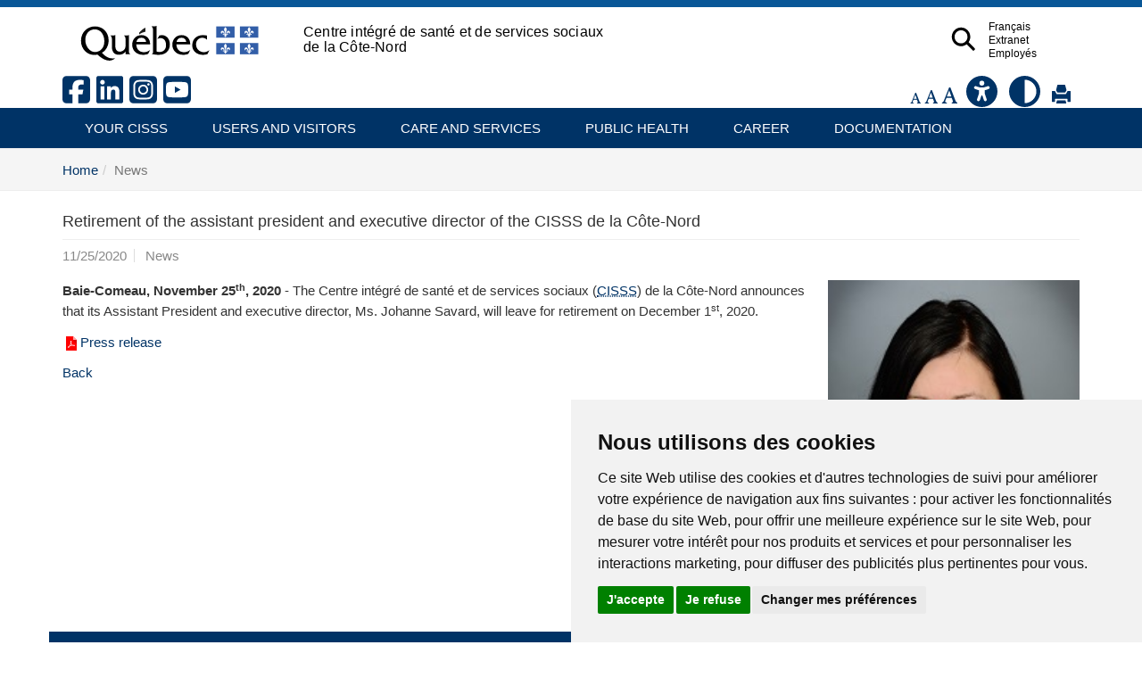

--- FILE ---
content_type: text/html; charset=utf-8
request_url: https://www.cisss-cotenord.gouv.qc.ca/en/home/news/news/depart-a-la-retraite-pour-la-presidente-directrice-generale-adjointe-du-cisss-de-la-cote-nord/?tx_news_pi1%5Bcontroller%5D=News&tx_news_pi1%5Baction%5D=detail&cHash=fdfd30a28891954f6797e8a4b8b816b6
body_size: 54898
content:
<!DOCTYPE html>
<html xmlns="http://www.w3.org/1999/xhtml" xml:lang="en-US" lang="en" id="typo"><head><meta charset="utf-8"><!-- 
	Based on the TYPO3 Bootstrap Package by Benjamin Kott - http://www.bk2k.info

	This website is powered by TYPO3 - inspiring people to share!
	TYPO3 is a free open source Content Management Framework initially created by Kasper Skaarhoj and licensed under GNU/GPL.
	TYPO3 is copyright 1998-2016 of Kasper Skaarhoj. Extensions are copyright of their respective owners.
	Information and contribution at https://typo3.org/
--><link rel="shortcut icon" href="/typo3conf/ext/bootstrap_package/Resources/Public/Icons/favicon.ico" type="image/x-icon"><title>Retirement of the assistant president and executive director of the CISSS de la C&ocirc;te-Nord: CISSS de la C&ocirc;te-Nord</title><meta property="og:title" content="Retirement of the assistant president and executive director of the CISSS de la C&ocirc;te-Nord"><meta property="og:type" content="article"><meta property="og:url" content="https://www.cisss-cotenord.gouv.qc.ca/en/home/news/news/depart-a-la-retraite-pour-la-presidente-directrice-generale-adjointe-du-cisss-de-la-cote-nord/?tx_news_pi1%5Bcontroller%5D=News&amp;tx_news_pi1%5Baction%5D=detail&amp;cHash=fdfd30a28891954f6797e8a4b8b816b6"><meta property="og:image" content="https://www.cisss-cotenord.gouv.qc.ca/fileadmin/internet/cisss-cotenord/Votre_CISSS/Equipe_direction/Johanne_Savard.jpg"><meta property="og:image:width" content="175"><meta property="og:image:height" content="229"><meta name="generator" content="TYPO3 CMS"><meta name="viewport" content="width=device-width, initial-scale=1"><meta name="robots" content="noindex,follow"><meta name="google" content="notranslate"><meta name="apple-mobile-web-app-capable" content="no"><meta name="description" content="Site WEB populationnel pour le Centre int&eacute;gr&eacute; de sant&eacute; et de services sociaux de la C&ocirc;te-Nord (CISSS de la C&ocirc;te-Nord)"><meta name="keywords" content="CISSS de la C&ocirc;te-Nord, C&ocirc;te-Nord, C&ocirc;te-Nord sant&eacute;, sant&eacute;, population, portail, sant&eacute; services sociaux, services sant&eacute;, services sociaux, Centre int&eacute;gr&eacute; de sant&eacute; et de services sociaux de la C&ocirc;te-Nord"><meta http-equiv="X-UA-Compatible" content="IE=edge"><meta property="og:title" content="News"><meta property="og:site_name" content="CISSS de la C&ocirc;te-Nord"><link rel="stylesheet" type="text/css" href="/typo3temp/compressor/merged-2d7f9b6157783509c9522f0a7ef6e66d-b78e0a38bdd1793a861ee11b104e07ac.css?1511547057" media="all"><script src="/typo3temp/compressor/merged-192f26f961ddd9b17037deec74507351-0276d5ddc038780a4acea9cc089ff47d.js?1487259212" type="text/javascript"></script><link rel="prev" href="/en/home/search/"><link rel="next" href="/en/home/all-news/"><script type="text/javascript" src="https://ajax.googleapis.com/ajax/libs/jquery/1.6/jquery.min.js"></script><script type="text/javascript" src="https://ajax.googleapis.com/ajax/libs/jqueryui/1.8/jquery-ui.min.js"></script><link rel="stylesheet" href="https://ajax.googleapis.com/ajax/libs/jqueryui/1.8/themes/base/jquery-ui.css" type="text/css" media="all"><link rel="stylesheet" href="https://static.jquery.com/ui/css/demo-docs-theme/ui.theme.css" type="text/css" media="all"><link rel="StyleSheet" type="text/css" href="/fileadmin/templates/coquille/style_print.css"><link rel="StyleSheet" type="text/css" href="/fileadmin/templates/coquille/style.css"><link rel="StyleSheet" type="text/css" href="/fileadmin/templates/coquille/style_cotenord.css"><link rel="StyleSheet" type="text/css" href="/fileadmin/templates/coquille/style_news_events_date.css"><link rel="StyleSheet" type="text/css" href="/fileadmin/internet/cisss-cotenord/Accueil/css/style_cn_local.css"><link rel="StyleSheet" type="text/css" href="/fileadmin/internet/cisss-cotenord/Accueil/css/style_cn_local_accueil.css"><link rel="StyleSheet" type="text/css" href="/fileadmin/templates/coquille/style_PIV_2019.css"><link rel="StyleSheet" type="text/css" href="/fileadmin/templates/coquille/style_fond_blanc_PIV_2019.css"><link rel="StyleSheet" type="text/css" href="/fileadmin/templates/coquille/style_cotenord_PIV_2019.css"><link rel="StyleSheet" type="text/css" href="/fileadmin/templates/coquille/style_PIV_2019_english.css"><link href="https://fontawesome.com/icons?d=gallery&m=free" rel="stylesheet"><script>
  (function(i,s,o,g,r,a,m){i['GoogleAnalyticsObject']=r;i[r]=i[r]||function(){
  (i[r].q=i[r].q||[]).push(arguments)},i[r].l=1*new Date();a=s.createElement(o),
  m=s.getElementsByTagName(o)[0];a.async=1;a.src=g;m.parentNode.insertBefore(a,m)
  })(window,document,'script','https://www.google-analytics.com/analytics.js','ga');

   ga('create', 'UA-116160266-1', 'auto');
  ga('send', 'pageview');

</script><!-- Google Tag Manager --><script>(function(w,d,s,l,i){w[l]=w[l]||[];w[l].push({'gtm.start':
new Date().getTime(),event:'gtm.js'});var f=d.getElementsByTagName(s)[0],
j=d.createElement(s),dl=l!='dataLayer'?'&l='+l:'';j.async=true;j.src=
'https://www.googletagmanager.com/gtm.js?id='+i+dl;f.parentNode.insertBefore(j,f);
})(window,document,'script','dataLayer','GTM-PVGV7BJ');</script><!-- End Google Tag Manager --><!-- Global site tag (gtag.js) - Google Ads: AW-374733176 --><script async src="https://www.googletagmanager.com/gtag/js?id=AW-374733176"></script><script>
  window.dataLayer = window.dataLayer || [];
  function gtag(){dataLayer.push(arguments);}
  gtag('js', new Date());

  gtag('config', 'AW-374733176');
</script><!-- End Global site tag (gtag.js) - Google Ads: AW-374733176 --><!-- Linkedin Code --><script type="text/javascript">
_linkedin_partner_id = "7531706";
window._linkedin_data_partner_ids = window._linkedin_data_partner_ids || [];
window._linkedin_data_partner_ids.push(_linkedin_partner_id);
</script><script type="text/javascript">
(function(l) {
if (!l){window.lintrk = function(a,b){window.lintrk.q.push([a,b])};
window.lintrk.q=[]}
var s = document.getElementsByTagName("script")[0];
var b = document.createElement("script");
b.type = "text/javascript";b.async = true;
b.src = "https://snap.licdn.com/li.lms-analytics/insight.min.js";
s.parentNode.insertBefore(b, s);})(window.lintrk);
</script><noscript>
<img height="1" width="1" style="display:none;" alt="" src="https://px.ads.linkedin.com/collect/?pid=7531706&fmt=gif"></noscript><!-- End Linkedin Code --><link rel="StyleSheet" type="text/css" href="/fileadmin/internet/cisss-cotenord/Accueil/css/style_cn_local_tuile_mini.css"><script defer src="https://use.fontawesome.com/releases/v6.5.1/js/all.js"></script><script type="text/javascript" language="javascript" src="/fileadmin/templates/script/jquery-1.2.2.pack.js"></script><script type="text/javascript" language="javascript" src="/fileadmin/templates/script/fontsize.js"></script><link href="/typo3conf/ext/solr/Resources/Css/JQueryUi/jquery-ui.custom.css?1463146875" rel="stylesheet" type="text/css" media="all"></head><body>
<!-- Google Tag Manager (noscript) -->
<noscript><iframe src="https://www.googletagmanager.com/ns.html?id=GTM-PVGV7BJ" height="0" width="0" style="display:none;visibility:hidden"></iframe></noscript>
<!-- End Google Tag Manager (noscript) -->

<div class="body-bg">
    <a class="sr-only sr-only-focusable" href="/en/home/news/#content">
        Skip to main content
    </a>
  
  <!--AVIS POPUP-->
  
  
  <header class="navpiv navbar-default navbar-has-image navbar-top"><div class="container">
        <div class="navbar-header navbar-header-main">
            
                    <a class="navbar-brand navbar-brand-image" href="/en/">
                        <img id="pivImage" src="/fileadmin/templates/piv/QUEBEC_couleur.svg" alt="Centre int&eacute;gr&eacute; de sant&eacute; et de services sociaux de la C&ocirc;te-Nord" height="72" width="210"></a>
                
            
                <button class="navbar-toggle collapsed" type="button" data-toggle="collapse" data-target=".navbar-collapse">
                    <span class="sr-only">Bouton navigation mobile</span>
                    <span class="icon-bar"></span>
                    <span class="icon-bar"></span>
                    <span class="icon-bar"></span>
                </button>
                <a id="lienOuvre" class="" data-toggle="collapse" href="#collapseSearch" aria-expanded="true" aria-controls="collapseSearch" title="Bouton Recherche" alt="Bouton Recherche" style="float: right; padding:15px">
                    <img class="loupeRecherchetoggle" id="lienOuvreImage" alt="Bouton pour ouvrir la recherche." src="/fileadmin/templates/piv/_blank.png" width="35" height="35"></a>
             
          <div></div>
          <span class="navbar-header-border-bottom"></span>
        </div>
        <div class="navbar-header navbar-header-main pivTitletoggle"><h1>Centre int&eacute;gr&eacute; de sant&eacute; et de services sociaux de la C&ocirc;te-Nord</h1></div>
        <nav class="navbar-collapse collapse" role="navigation"><div class="piv"><ul class="nav navbar-nav navbar-piv listePiv"><li class="english"><a href="/accueil/actualites/news/depart-a-la-retraite-pour-la-presidente-directrice-generale-adjointe-du-cisss-de-la-cote-nord/?tx_news_pi1%5Bcontroller%5D=News&amp;tx_news_pi1%5Baction%5D=detail&amp;cHash=fdfd30a28891954f6797e8a4b8b816b6">Fran&ccedil;ais</a></li><li><a href="/en/section-reservee/" target="_self" title="Extranet">Extranet<span class="bar"></span></a></li><li><a href="/en/career/espace-employe/" title="Employ&eacute;s">Employ&eacute;s<span class="bar"></span></a></li></ul><ul class="nav navbar-nav navbar-piv listePiv"><a id="lienOuvre" class="" data-toggle="collapse" href="#collapseSearch" aria-expanded="false" aria-controls="collapseSearch" title="Search Button" alt="Search Button" style="float: right;"><img class="loupeRecherche" id="lienOuvreImage" alt="Button to open the search." src="/fileadmin/templates/piv/_blank.png" width="35" height="35"></a></ul><div class="pivTitle"><h1>Centre int&eacute;gr&eacute; de sant&eacute; et de services sociaux de la C&ocirc;te-Nord</h1></div></div>
        </nav></div>
        <div class="container piv_search">
          <div class="collapse content" id="collapseSearch">
            <div class="recherchePiv" id="recherchePiv"><div class="tx-solr">
		

  
  <div class="tx-solr-searchbox">
    <script type="text/javascript">
				/*<![CDATA[*/
				var tx_solr_suggestUrl = 'https://www.cisss-cotenord.gouv.qc.ca/?eID=tx_solr_suggest&id=1954&L=1';
				/*]]>*/
				</script>
			
    <form id="tx-solr-search-form-pi-search" action="/en/home/search/" method="get" accept-charset="utf-8">
      <input type="hidden" name="id" value="1959"><input type="hidden" name="L" value="1"><input type="text" id="inputText" class="tx-solr-q" name="q" value="" title="Search Area" alt="Search area" placeholder="What are you looking for?"><!--<input type="image" id="inputButton" src="/typo3conf/ext/solr/Resources/Public/Images/SearchButton.gif" alt="Search" title="Search" />--><button class="tx-solr-submit-tools" type="submit" title="Search bouton" alt="Search bouton"><span class="glyphicon glyphicon-search"></span><span class="sr-only">Search bouton</span></button>
      </form>
  </div>
  


	</div>
	</div>
          </div>  
        </div>  
</header><header class="barre_outil"><div class="container">
  <div>
<a class="sociaux" href="https://www.facebook.com/cisss.cotenord/" target="_blank" title="Facebook">
<i class="fab fa-facebook-square icon_outil"></i>
</a>
<a class="sociaux" href="https://www.linkedin.com/company/cisss-cotenord/" target="_blank" title="Linkedin">
<i class="fab fa-linkedin icon_outil"></i>
</a>
<a class="sociaux" href="https://www.instagram.com/cisss_cotenord/" target="_blank" title="Instagram">
<i class="fab fa-instagram-square icon_outil"></i>
</a>
<a class="sociaux" href="https://www.youtube.com/channel/UCN8Tas_766-5yO8UZ25Qn6w" target="_blank" title="Youtube">
<i class="fab fa-youtube-square icon_outil"></i>
</a>
</div><div id="tools"><li id="outils_texte"><div id="changeFont">
<a class="decreaseFont" href="#" title="Decrease font">
  <span class="glyphicon glyphicon-font" style="font-size:80%"></span></a>
<a class="resetFont" href="#" title="Reset font">
  <span class="glyphicon glyphicon-font" style="font-size:100%"></span></a>
<a class="increaseFont" href="#" title="Increase font">
  <span class="glyphicon glyphicon-font" style="font-size:120%"></span></a>
</div></li><div id="outils_texte"><a href="/accueil/accessibilite/" title="Accessibility"><i class="fas fa-universal-access icon_outil"></i></a></div><div id="outils_texte"><a href="/accueil/accessibilite/contraste" title="Contrast"><i class="fa-solid fa-circle-half-stroke icon_outil"></i></a></div><div id="outils_imprimer"><a href="javascript:window.print();" title="Print"><span class="glyphicon glyphicon-print"> </span></a></div><div class="tx-solr">
		

  
  <div class="tx-solr-searchbox">
    <script type="text/javascript">
				/*<![CDATA[*/
				var tx_solr_suggestUrl = 'https://www.cisss-cotenord.gouv.qc.ca/?eID=tx_solr_suggest&id=1954&L=1';
				/*]]>*/
				</script>
			
    <form id="tx-solr-search-form-pi-search" action="/en/home/search/" method="get" accept-charset="utf-8">
      <input type="hidden" name="id" value="1959"><input type="hidden" name="L" value="1"><input type="text" id="inputText" class="tx-solr-q" name="q" value="" title="Search Area" alt="Search area" placeholder="What are you looking for?"><!--<input type="image" id="inputButton" src="/typo3conf/ext/solr/Resources/Public/Images/SearchButton.gif" alt="Search" title="Search" />--><button class="tx-solr-submit-tools" type="submit" title="Search bouton" alt="Search bouton"><span class="glyphicon glyphicon-search"></span><span class="sr-only">Search bouton</span></button>
      </form>
  </div>
  


	</div>
	</div>
  </div>
</header><header class="navbar navbar-default navbar-has-image navbar-top"><div class="container">
        <div class="navbar-header navbar-header-main">
          
                <button class="navbar-toggle collapsed" type="button" data-toggle="collapse" data-target=".navbar-collapse">
                    <span class="sr-only">Bouton navigation mobile</span>
                    <span class="icon-bar"></span>
                    <span class="icon-bar"></span>
                    <span class="icon-bar"></span>
                </button>
            
          <span class="navbar-header-border-bottom"></span>
        </div>
        <nav class="navbar-collapse collapse" role="navigation"><ul class="nav navbar-nav navbar-main"><li class="dropdown"><a href="#" class="dropdown-toggle" data-toggle="dropdown">Your CISSS<span class="bar"></span><b class="caret"></b></a><ul class="dropdown-menu"><li><a href="/en/your-cisss/about-us/" title="About us">About us<span class="bar"></span></a></li><li><a href="/en/your-cisss/management-team/" title="Management team">Management team<span class="bar"></span></a></li><li><a href="/en/your-cisss/facilities/" title="Facilities">Facilities<span class="bar"></span></a></li><li><a href="/en/your-cisss/establishment-board-of-directors/" title="Establishment Board of Directors">Establishment Board of Directors<span class="bar"></span></a></li><li><a href="/en/your-cisss/complaints-commission/" title="Complaints Commission">Complaints Commission<span class="bar"></span></a></li><li><a href="/en/your-cisss/organizational-foundations-and-code-of-ethics/" title="Organizational foundations and Code of Ethics">Organizational foundations and Code of Ethics<span class="bar"></span></a></li><li><a href="/en/your-cisss/disclosure-of-wrongdoings/" title="Disclosure of Wrongdoings">Disclosure of Wrongdoings<span class="bar"></span></a></li><li><a href="/en/your-cisss/advisory-bodies/" title="Advisory bodies">Advisory bodies<span class="bar"></span></a></li><li><a href="/en/your-cisss/centre-de-lethique/" title="Centre de l'&eacute;thique">Centre de l'&eacute;thique<span class="bar"></span></a></li><li><a href="/en/your-cisss/bureau-de-la-collaboration-autochtone/" title="Bureau de la collaboration autochtone">Bureau de la collaboration autochtone<span class="bar"></span></a></li><li><a href="/en/your-cisss/foundations/" title="Foundations">Foundations<span class="bar"></span></a></li><li><a href="/en/your-cisss/grands-projets/" title="Grands projets">Grands projets<span class="bar"></span></a></li><li><a href="/en/your-cisss/suppliers/" title="Suppliers">Suppliers<span class="bar"></span></a></li><li><a href="/en/your-cisss/recherche/" title="Recherche">Recherche<span class="bar"></span></a></li><li><a href="/en/your-cisss/developpement-durable/" title="D&eacute;veloppement durable">D&eacute;veloppement durable<span class="bar"></span></a></li></ul></li><li class="dropdown"><a href="#" class="dropdown-toggle" data-toggle="dropdown">Users and visitors<span class="bar"></span><b class="caret"></b></a><ul class="dropdown-menu"><li><a href="/en/users-and-visitors/users-committees/" title="Users' committees">Users' committees<span class="bar"></span></a></li><li><a href="/en/users-and-visitors/personal-effects-of-users/" title="Personal effects of users">Personal effects of users<span class="bar"></span></a></li><li><a href="/en/users-and-visitors/visiting-hours/" title="Visiting hours">Visiting hours<span class="bar"></span></a></li><li><a href="/en/users-and-visitors/itinerance/" title="Itin&eacute;rance">Itin&eacute;rance<span class="bar"></span></a></li><li><a href="/en/users-and-visitors/youth/" title="Youth">Youth<span class="bar"></span></a></li><li><a href="/en/users-and-visitors/maltreatment/" title="Maltreatment">Maltreatment<span class="bar"></span></a></li><li><a href="/en/users-and-visitors/health-care-and-services-partnership/" title="Health care and services partnership">Health care and services partnership<span class="bar"></span></a></li><li><a href="/en/users-and-visitors/seniors/" title="Seniors">Seniors<span class="bar"></span></a></li><li><a href="/en/users-and-visitors/proche-aidance/" title="Proche aidance">Proche aidance<span class="bar"></span></a></li><li><a href="/en/users-and-visitors/quality-of-services/" title="Quality of services">Quality of services<span class="bar"></span></a></li><li><a href="/en/users-and-visitors/pre-hospital-emergency-services/" title="Pre-hospital emergency services">Pre-hospital emergency services<span class="bar"></span></a></li><li><a href="/en/users-and-visitors/telehealth/" title="Telehealth">Telehealth<span class="bar"></span></a></li><li><a href="/en/users-and-visitors/transportation-and-evacuation-services/" title="Transportation and evacuation services">Transportation and evacuation services<span class="bar"></span></a></li></ul></li><li class="dropdown"><a href="#" class="dropdown-toggle" data-toggle="dropdown">Care and services<span class="bar"></span><b class="caret"></b></a><ul class="dropdown-menu"><li><a href="/en/care-and-services/raor-reception-analysis-orientation-and-reference-and-access-points/" title="RAOR (reception, analysis, orientation and reference) and access points">RAOR (reception, analysis, orientation and reference) and access points<span class="bar"></span></a></li><li><a href="/en/care-and-services/agir-tot/" title="Agir t&ocirc;t">Agir t&ocirc;t<span class="bar"></span></a></li><li><a href="/en/care-and-services/psychological-and-social-assistance/" title="Psychological and social assistance">Psychological and social assistance<span class="bar"></span></a></li><li><a href="/en/care-and-services/aire-ouverte/" title="Aire ouverte">Aire ouverte<span class="bar"></span></a></li><li><a href="/en/care-and-services/archives-medical-record/" title="Archives (medical record)">Archives (medical record)<span class="bar"></span></a></li><li><a href="/en/care-and-services/audiology-and-speech-therapy/" title="Audiology and speech therapy">Audiology and speech therapy<span class="bar"></span></a></li><li><a href="/en/care-and-services/cancer/" title="Cancer">Cancer<span class="bar"></span></a></li><li><a href="/en/care-and-services/appointment-centres/" title="Appointment centres">Appointment centres<span class="bar"></span></a></li><li><a href="/en/care-and-services/bariatric-surgery/" title="Bariatric surgery">Bariatric surgery<span class="bar"></span></a></li><li><a href="/en/care-and-services/medical-clinics/" title="Medical clinics">Medical clinics<span class="bar"></span></a></li><li><a href="/en/care-and-services/intellectual-disability-autism-spectrum-disorder-and-physical-disability/" title="Intellectual disability, autism spectrum disorder and physical disability">Intellectual disability, autism spectrum disorder and physical disability<span class="bar"></span></a></li><li><a href="/en/care-and-services/addiction/" title="Addiction">Addiction<span class="bar"></span></a></li><li><a href="/en/care-and-services/chronic-pain/" title="Chronic pain">Chronic pain<span class="bar"></span></a></li><li><a href="/en/care-and-services/direction-de-la-protection-de-la-jeunesse/" title="Direction de la protection de la jeunesse">Direction de la protection de la jeunesse<span class="bar"></span></a></li><li><a href="/en/care-and-services/occupational-therapy-and-physiotherapy/" title="Occupational therapy and physiotherapy">Occupational therapy and physiotherapy<span class="bar"></span></a></li><li><a href="/en/care-and-services/family-childhood-youth/" title="Family-Childhood-Youth">Family-Childhood-Youth<span class="bar"></span></a></li><li><a href="http://www.cisss-cotenord.gouv.qc.ca/en/care-and-services/direction-de-la-protection-de-la-jeunesse/become-a-foster-family/" title="Become a foster family">Become a foster family<span class="bar"></span></a></li><li><a href="/en/care-and-services/primary-care-access-point-and-access-to-a-family-physician/" title="Primary care access point and access to a family physician">Primary care access point and access to a family physician<span class="bar"></span></a></li><li><a href="/en/care-and-services/housing/" title="Housing">Housing<span class="bar"></span></a></li><li><a href="/en/care-and-services/hospitalization-and-surgery/" title="Hospitalization and surgery">Hospitalization and surgery<span class="bar"></span></a></li><li><a href="https://www.cisss-cotenord.gouv.qc.ca/sante-publique/infections-transmissibles-sexuellement-et-par-le-sang/" title="Infections transmissibles sexuellement et par le sang">Infections transmissibles sexuellement et par le sang<span class="bar"></span></a></li><li><a href="/en/care-and-services/interpreter/" title="Interpreter">Interpreter<span class="bar"></span></a></li><li><a href="/en/care-and-services/english-language/" title="English language">English language<span class="bar"></span></a></li><li><a href="/en/care-and-services/community-organizations/" title="Community organizations">Community organizations<span class="bar"></span></a></li><li><a href="/en/care-and-services/infection-prevention/" title="Infection prevention">Infection prevention<span class="bar"></span></a></li><li><a href="/en/care-and-services/blood-sample-and-other-samples/" title="Blood sample and other samples">Blood sample and other samples<span class="bar"></span></a></li><li><a href="/en/care-and-services/research-into-antecedents-and-reunions/" title="Research into antecedents and reunions">Research into antecedents and reunions<span class="bar"></span></a></li><li><a href="/en/care-and-services/mental-health/" title="Mental health">Mental health<span class="bar"></span></a></li><li><a href="/en/care-and-services/palliative-and-end-of-life-care/" title="Palliative and end-of-life care">Palliative and end-of-life care<span class="bar"></span></a></li><li><a href="/en/care-and-services/spiritual-care/" title="Spiritual care">Spiritual care<span class="bar"></span></a></li><li><a href="https://www.cisss-cotenord.gouv.qc.ca/en/users-and-visitors/seniors/home-support/" title="Home support">Home support<span class="bar"></span></a></li><li><a href="/en/care-and-services/emergency-department/" title="Emergency department">Emergency department<span class="bar"></span></a></li></ul></li><li class="dropdown"><a href="#" class="dropdown-toggle" data-toggle="dropdown">Public health<span class="bar"></span><b class="caret"></b></a><ul class="dropdown-menu"><li><a href="/en/public-health/roles-and-responsibilities/" title="Roles and responsibilities">Roles and responsibilities<span class="bar"></span></a></li><li><a href="/en/public-health/physical-activity/" title="Physical activity">Physical activity<span class="bar"></span></a></li><li><a href="/en/public-health/healthy-eating/" title="Healthy eating">Healthy eating<span class="bar"></span></a></li><li><a href="/en/public-health/health-and-wellness-workshops/" title="Health and wellness workshops">Health and wellness workshops<span class="bar"></span></a></li><li><a href="/en/public-health/feux-de-foret/" title="Feux de for&ecirc;t">Feux de for&ecirc;t<span class="bar"></span></a></li><li><a href="/en/public-health/sexually-transmitted-and-blood-borne-infections/" title="Sexually transmitted and blood-borne infections">Sexually transmitted and blood-borne infections<span class="bar"></span></a></li><li><a href="/en/public-health/youth/" title="Youth">Youth<span class="bar"></span></a></li><li><a href="/en/public-health/infectious-diseases/" title="Infectious diseases">Infectious diseases<span class="bar"></span></a></li><li><a href="/en/public-health/mpox-variole-simienne/" title="Mpox (variole simienne)">Mpox (variole simienne)<span class="bar"></span></a></li><li><a href="/en/public-health/trauma-prevention/" title="Trauma prevention">Trauma prevention<span class="bar"></span></a></li><li><a href="/en/public-health/reseau-declaireurs/" title="R&eacute;seau d'&eacute;claireurs">R&eacute;seau d'&eacute;claireurs<span class="bar"></span></a></li><li><a href="/en/public-health/occupational-health/" title="Occupational health">Occupational health<span class="bar"></span></a></li><li><a href="/en/public-health/dental-health/" title="Dental health">Dental health<span class="bar"></span></a></li><li><a href="/en/public-health/environmental-health/" title="Environmental health">Environmental health<span class="bar"></span></a></li><li><a href="/en/public-health/positive-mental-health/" title="Positive mental health">Positive mental health<span class="bar"></span></a></li><li><a href="/en/public-health/suicide/" title="Suicide">Suicide<span class="bar"></span></a></li><li><a href="/en/public-health/surveillance-and-evaluation/" title="Surveillance and evaluation">Surveillance and evaluation<span class="bar"></span></a></li><li><a href="/en/public-health/smoking/" title="Smoking">Smoking<span class="bar"></span></a></li><li><a href="/en/public-health/utilisation-des-drogues/" title="Utilisation des drogues">Utilisation des drogues<span class="bar"></span></a></li><li><a href="/en/public-health/vaccination-and-screening/" title="Vaccination and screening">Vaccination and screening<span class="bar"></span></a></li></ul></li><li class="dropdown"><a href="#" class="dropdown-toggle" data-toggle="dropdown">Career<span class="bar"></span><b class="caret"></b></a><ul class="dropdown-menu"><li><a href="/en/career/travailler-en-sante-sur-la-cote-nord/" title="Travailler en sant&eacute; sur la C&ocirc;te-Nord">Travailler en sant&eacute; sur la C&ocirc;te-Nord<span class="bar"></span></a></li><li><a href="/en/career/travailler-a-la-dpj/" title="Travailler &agrave; la DPJ">Travailler &agrave; la DPJ<span class="bar"></span></a></li><li><a href="/en/career/emplois/" title="Emplois">Emplois<span class="bar"></span></a></li><li><a href="/en/career/stages-et-bourses/" title="Stages et bourses">Stages et bourses<span class="bar"></span></a></li><li><a href="/en/career/incitatifs-pour-le-personnel-infirmier/" title="Incitatifs pour le personnel infirmier">Incitatifs pour le personnel infirmier<span class="bar"></span></a></li><li><a href="/en/career/incitatifs-pour-techniciens-et-professionnels/" title="Incitatifs pour techniciens et professionnels">Incitatifs pour techniciens et professionnels<span class="bar"></span></a></li><li><a href="/en/career/medical-recruitment/" title="Medical recruitment">Medical recruitment<span class="bar"></span></a></li><li><a href="/en/career/nouveaux-employes/" title="Nouveaux employ&eacute;s">Nouveaux employ&eacute;s<span class="bar"></span></a></li><li><a href="/en/career/espace-employe/" title="Espace employ&eacute;">Espace employ&eacute;<span class="bar"></span></a></li></ul></li><li class="dropdown"><a href="#" class="dropdown-toggle" data-toggle="dropdown">Documentation<span class="bar"></span><b class="caret"></b></a><ul class="dropdown-menu"><li><a href="/en/documentation/press-releases/" title="Press releases">Press releases<span class="bar"></span></a></li><li><a href="/en/documentation/reports/" title="Reports">Reports<span class="bar"></span></a></li><li><a href="/en/documentation/public-health-newsletters/" title="Public health newsletters">Public health newsletters<span class="bar"></span></a></li><li><a href="/en/documentation/bulletin-info-cisss/" title="Bulletin INFO-CISSS">Bulletin INFO-CISSS<span class="bar"></span></a></li><li><a href="/en/documentation/studies-and-analyses/" title="Studies and analyses">Studies and analyses<span class="bar"></span></a></li><li><a href="/en/documentation/health-portraits-and-surveys/" title="Health portraits and surveys">Health portraits and surveys<span class="bar"></span></a></li><li><a href="/en/documentation/ressources-intermediaires-et-ressources-de-type-familial-ri-rtf/" title="Ressources interm&eacute;diaires et ressources de type familial (RI-RTF)">Ressources interm&eacute;diaires et ressources de type familial (RI-RTF)<span class="bar"></span></a></li><li><a href="/en/documentation/politics-and-other-publications/" title="Politics and other publications">Politics and other publications<span class="bar"></span></a></li><li><a href="/en/documentation/liens-utiles/" title="Liens utiles">Liens utiles<span class="bar"></span></a></li></ul></li></ul></nav></div>
</header><div class="breadcrumb-section hidden-xs hidden-sm"><div class="container"><ol class="breadcrumb"><li><a href="/en/home/" target="_self" title="Home">Home</a></li><li class="active">News</li></ol></div></div>   

    <div id="content" class="main-section">
    <!--TYPO3SEARCH_begin-->


<section id="p1954" class="page-1954 pagelevel-2 language-1 backendlayout-pagets__default layout-0"><div class="container">
        <a id="c5110"></a><div id="c5109">


	


<div class="news news-single">
	<div class="article" itemscope="itemscope" itemtype="http://schema.org/Article">
		
	
			
			
			<div class="header">
				<h3 itemprop="headline">Retirement of the assistant president and executive director of the CISSS de la C&ocirc;te-Nord</h3>
			</div>
			<div class="footer">
				<p>
					<!-- date -->
					<span class="news-list-date">
						<time datetime="2020-11-25">
							11/25/2020
							<meta itemprop="datePublished" content="2020-11-25"></time></span>

					
						<!-- categories -->
<span class="news-list-category">
	
		
				News
			
	
</span>
					

					

					
				</p>
			</div>

			

			

			

	<!-- fal media files -->
	<div class="news-img-wrap">
		
			<div class="outer">
				
					

<div class="mediaelement mediaelement-image">
	
			
					<img src="/fileadmin/internet/cisss-cotenord/Votre_CISSS/Equipe_direction/Johanne_Savard.jpg" width="175" height="229" alt=""></div>


				
				
				
			</div>
		
	</div>



			<!-- main text -->
			<div class="news-text-wrap" itemprop="articleBody">
				<p><strong>Baie-Comeau, November 25<sup>th</sup>, 2020</strong> - The Centre int&eacute;gr&eacute; de sant&eacute; et de services sociaux (<acronym title="Centre int&eacute;gr&eacute; de sant&eacute; et de services sociaux" lang="fr"><a href="/en/home/glossary/detail/?tx_dpnglossary_glossarydetail%5Bcontroller%5D=Term&amp;tx_dpnglossary_glossarydetail%5Baction%5D=show&amp;tx_dpnglossary_glossarydetail%5Bterm%5D=46&amp;tx_dpnglossary_glossarydetail%5BpageUid%5D=1954&amp;cHash=37e3d9b42089a08cc885e2dbddd8250f" title="Centre int&eacute;gr&eacute; de sant&eacute; et de services sociaux" class="dpnglossary link">CISSS</a></acronym>) de la C&ocirc;te-Nord announces that its Assistant President and executive director, Ms. Johanne Savard, will leave for retirement on December 1<sup>st</sup>, 2020.</p>
<p><a href="/fileadmin/internet/cisss-cotenord/Documentation/Communiques_presse/2020/2020-11-25_-_Communique_de_presse_-_Depart_de_Johanne_Savard-angl.pdf" title="D&eacute;marre le chargement du fichier" target="_blank" class="download-pdf"><img src="/fileadmin/templates/images/mimetypes-pdf.png" alt="D&eacute;marre le chargement du fichier" data-htmlarea-file-uid="1720" style="">Press release</a></p>
			</div>

			
				<!-- Link Back -->
				<div class="news-backlink-wrap">
					<a href="/en/home/all-news/">
						Back
					</a>
				</div>
			

			

			

			<!-- related things -->
			<div class="news-related-wrap">

				

				

				
			</div>
		

	</div>
</div>
</div>
    </div>


</section><!--TYPO3SEARCH_end--></div> 

  <footer><section class="footer-section-line"></section><section class="footer-section"><div class="container">
        <div class="row">
            <div class="col-sm-4">
                <div id="c4994"><div class="texticon texticon-left"><div class="texticon-icon texticon-size-default texticon-type-default"><span class="glyphicon glyphicon-user"></span></div><div class="texticon-content"><h4 class="first-headline">Usagers</h4><p><a href="/en/your-cisss/complaints-commission/">Plaintes</a><br><a href="/en/users-and-visitors/users-committees/">Comit&eacute;s des usagers</a><br><a href="/en/your-cisss/protection-of-personal-information/">Protection des renseignements personnels</a></p></div></div></div>
            </div>
            <div class="col-sm-4">
                <a id="c8511"></a><div id="c4997"><div class="texticon texticon-left"><div class="texticon-icon texticon-size-default texticon-type-default"><span class="glyphicon glyphicon-envelope"></span></div><div class="texticon-content"><h4 class="first-headline">Contact us</h4><p><a href="/en/your-cisss/facilities/">Installations</a><br><a href="/en/your-cisss/acces-a-linformation/">Acc&egrave;s &agrave; l'information</a><br><a href="/en/your-cisss/medias/">M&eacute;dias</a><br><a href="/en/home/contact-us/">&Eacute;crivez-nous</a></p></div></div></div>
            </div>
            <div class="col-sm-4">
                <div id="c4998"><div class="texticon texticon-left"><div class="texticon-icon texticon-size-default texticon-type-default"><span class="glyphicon glyphicon-phone-alt"></span></div><div class="texticon-content"><h4 class="first-headline">Coordonn&eacute;es</h4><p><strong>Centre administratif<br></strong>835, boulevard Jolliet<br>Baie-Comeau (Qu&eacute;bec)&nbsp; G5C 1P5<br>T&eacute;l&eacute;phone : <strong>418 589-9845</strong>&nbsp;ou <br><strong>Sans frais :</strong> <strong>1 800 463-5142</strong></p></div></div></div>
            </div>
        </div>
    </div>
</section><section class="footer-section-menu navbar navbar-default navbar-has-image navbar-top"><div class="container">
        <nav class="navbar-collapse collapse" role="navigation"><ul class="nav navbar-nav navbar-main"><li class="dropdown"><a href="#" class="dropdown-toggle" data-toggle="dropdown">Your CISSS<span class="bar"></span><b class="caret"></b></a><ul class="dropdown-menu"><li><a href="/en/your-cisss/about-us/" title="About us">About us<span class="bar"></span></a></li><li><a href="/en/your-cisss/management-team/" title="Management team">Management team<span class="bar"></span></a></li><li><a href="/en/your-cisss/facilities/" title="Facilities">Facilities<span class="bar"></span></a></li><li><a href="/en/your-cisss/establishment-board-of-directors/" title="Establishment Board of Directors">Establishment Board of Directors<span class="bar"></span></a></li><li><a href="/en/your-cisss/complaints-commission/" title="Complaints Commission">Complaints Commission<span class="bar"></span></a></li><li><a href="/en/your-cisss/organizational-foundations-and-code-of-ethics/" title="Organizational foundations and Code of Ethics">Organizational foundations and Code of Ethics<span class="bar"></span></a></li><li><a href="/en/your-cisss/disclosure-of-wrongdoings/" title="Disclosure of Wrongdoings">Disclosure of Wrongdoings<span class="bar"></span></a></li><li><a href="/en/your-cisss/advisory-bodies/" title="Advisory bodies">Advisory bodies<span class="bar"></span></a></li><li><a href="/en/your-cisss/centre-de-lethique/" title="Centre de l'&eacute;thique">Centre de l'&eacute;thique<span class="bar"></span></a></li><li><a href="/en/your-cisss/bureau-de-la-collaboration-autochtone/" title="Bureau de la collaboration autochtone">Bureau de la collaboration autochtone<span class="bar"></span></a></li><li><a href="/en/your-cisss/foundations/" title="Foundations">Foundations<span class="bar"></span></a></li><li><a href="/en/your-cisss/grands-projets/" title="Grands projets">Grands projets<span class="bar"></span></a></li><li><a href="/en/your-cisss/suppliers/" title="Suppliers">Suppliers<span class="bar"></span></a></li><li><a href="/en/your-cisss/recherche/" title="Recherche">Recherche<span class="bar"></span></a></li><li><a href="/en/your-cisss/developpement-durable/" title="D&eacute;veloppement durable">D&eacute;veloppement durable<span class="bar"></span></a></li></ul></li><li class="dropdown"><a href="#" class="dropdown-toggle" data-toggle="dropdown">Users and visitors<span class="bar"></span><b class="caret"></b></a><ul class="dropdown-menu"><li><a href="/en/users-and-visitors/users-committees/" title="Users' committees">Users' committees<span class="bar"></span></a></li><li><a href="/en/users-and-visitors/personal-effects-of-users/" title="Personal effects of users">Personal effects of users<span class="bar"></span></a></li><li><a href="/en/users-and-visitors/visiting-hours/" title="Visiting hours">Visiting hours<span class="bar"></span></a></li><li><a href="/en/users-and-visitors/itinerance/" title="Itin&eacute;rance">Itin&eacute;rance<span class="bar"></span></a></li><li><a href="/en/users-and-visitors/youth/" title="Youth">Youth<span class="bar"></span></a></li><li><a href="/en/users-and-visitors/maltreatment/" title="Maltreatment">Maltreatment<span class="bar"></span></a></li><li><a href="/en/users-and-visitors/health-care-and-services-partnership/" title="Health care and services partnership">Health care and services partnership<span class="bar"></span></a></li><li><a href="/en/users-and-visitors/seniors/" title="Seniors">Seniors<span class="bar"></span></a></li><li><a href="/en/users-and-visitors/proche-aidance/" title="Proche aidance">Proche aidance<span class="bar"></span></a></li><li><a href="/en/users-and-visitors/quality-of-services/" title="Quality of services">Quality of services<span class="bar"></span></a></li><li><a href="/en/users-and-visitors/pre-hospital-emergency-services/" title="Pre-hospital emergency services">Pre-hospital emergency services<span class="bar"></span></a></li><li><a href="/en/users-and-visitors/telehealth/" title="Telehealth">Telehealth<span class="bar"></span></a></li><li><a href="/en/users-and-visitors/transportation-and-evacuation-services/" title="Transportation and evacuation services">Transportation and evacuation services<span class="bar"></span></a></li></ul></li><li class="dropdown"><a href="#" class="dropdown-toggle" data-toggle="dropdown">Care and services<span class="bar"></span><b class="caret"></b></a><ul class="dropdown-menu"><li><a href="/en/care-and-services/raor-reception-analysis-orientation-and-reference-and-access-points/" title="RAOR (reception, analysis, orientation and reference) and access points">RAOR (reception, analysis, orientation and reference) and access points<span class="bar"></span></a></li><li><a href="/en/care-and-services/agir-tot/" title="Agir t&ocirc;t">Agir t&ocirc;t<span class="bar"></span></a></li><li><a href="/en/care-and-services/psychological-and-social-assistance/" title="Psychological and social assistance">Psychological and social assistance<span class="bar"></span></a></li><li><a href="/en/care-and-services/aire-ouverte/" title="Aire ouverte">Aire ouverte<span class="bar"></span></a></li><li><a href="/en/care-and-services/archives-medical-record/" title="Archives (medical record)">Archives (medical record)<span class="bar"></span></a></li><li><a href="/en/care-and-services/audiology-and-speech-therapy/" title="Audiology and speech therapy">Audiology and speech therapy<span class="bar"></span></a></li><li><a href="/en/care-and-services/cancer/" title="Cancer">Cancer<span class="bar"></span></a></li><li><a href="/en/care-and-services/appointment-centres/" title="Appointment centres">Appointment centres<span class="bar"></span></a></li><li><a href="/en/care-and-services/bariatric-surgery/" title="Bariatric surgery">Bariatric surgery<span class="bar"></span></a></li><li><a href="/en/care-and-services/medical-clinics/" title="Medical clinics">Medical clinics<span class="bar"></span></a></li><li><a href="/en/care-and-services/intellectual-disability-autism-spectrum-disorder-and-physical-disability/" title="Intellectual disability, autism spectrum disorder and physical disability">Intellectual disability, autism spectrum disorder and physical disability<span class="bar"></span></a></li><li><a href="/en/care-and-services/addiction/" title="Addiction">Addiction<span class="bar"></span></a></li><li><a href="/en/care-and-services/chronic-pain/" title="Chronic pain">Chronic pain<span class="bar"></span></a></li><li><a href="/en/care-and-services/direction-de-la-protection-de-la-jeunesse/" title="Direction de la protection de la jeunesse">Direction de la protection de la jeunesse<span class="bar"></span></a></li><li><a href="/en/care-and-services/occupational-therapy-and-physiotherapy/" title="Occupational therapy and physiotherapy">Occupational therapy and physiotherapy<span class="bar"></span></a></li><li><a href="/en/care-and-services/family-childhood-youth/" title="Family-Childhood-Youth">Family-Childhood-Youth<span class="bar"></span></a></li><li><a href="http://www.cisss-cotenord.gouv.qc.ca/en/care-and-services/direction-de-la-protection-de-la-jeunesse/become-a-foster-family/" title="Become a foster family">Become a foster family<span class="bar"></span></a></li><li><a href="/en/care-and-services/primary-care-access-point-and-access-to-a-family-physician/" title="Primary care access point and access to a family physician">Primary care access point and access to a family physician<span class="bar"></span></a></li><li><a href="/en/care-and-services/housing/" title="Housing">Housing<span class="bar"></span></a></li><li><a href="/en/care-and-services/hospitalization-and-surgery/" title="Hospitalization and surgery">Hospitalization and surgery<span class="bar"></span></a></li><li><a href="https://www.cisss-cotenord.gouv.qc.ca/sante-publique/infections-transmissibles-sexuellement-et-par-le-sang/" title="Infections transmissibles sexuellement et par le sang">Infections transmissibles sexuellement et par le sang<span class="bar"></span></a></li><li><a href="/en/care-and-services/interpreter/" title="Interpreter">Interpreter<span class="bar"></span></a></li><li><a href="/en/care-and-services/english-language/" title="English language">English language<span class="bar"></span></a></li><li><a href="/en/care-and-services/community-organizations/" title="Community organizations">Community organizations<span class="bar"></span></a></li><li><a href="/en/care-and-services/infection-prevention/" title="Infection prevention">Infection prevention<span class="bar"></span></a></li><li><a href="/en/care-and-services/blood-sample-and-other-samples/" title="Blood sample and other samples">Blood sample and other samples<span class="bar"></span></a></li><li><a href="/en/care-and-services/research-into-antecedents-and-reunions/" title="Research into antecedents and reunions">Research into antecedents and reunions<span class="bar"></span></a></li><li><a href="/en/care-and-services/mental-health/" title="Mental health">Mental health<span class="bar"></span></a></li><li><a href="/en/care-and-services/palliative-and-end-of-life-care/" title="Palliative and end-of-life care">Palliative and end-of-life care<span class="bar"></span></a></li><li><a href="/en/care-and-services/spiritual-care/" title="Spiritual care">Spiritual care<span class="bar"></span></a></li><li><a href="https://www.cisss-cotenord.gouv.qc.ca/en/users-and-visitors/seniors/home-support/" title="Home support">Home support<span class="bar"></span></a></li><li><a href="/en/care-and-services/emergency-department/" title="Emergency department">Emergency department<span class="bar"></span></a></li></ul></li><li class="dropdown"><a href="#" class="dropdown-toggle" data-toggle="dropdown">Public health<span class="bar"></span><b class="caret"></b></a><ul class="dropdown-menu"><li><a href="/en/public-health/roles-and-responsibilities/" title="Roles and responsibilities">Roles and responsibilities<span class="bar"></span></a></li><li><a href="/en/public-health/physical-activity/" title="Physical activity">Physical activity<span class="bar"></span></a></li><li><a href="/en/public-health/healthy-eating/" title="Healthy eating">Healthy eating<span class="bar"></span></a></li><li><a href="/en/public-health/health-and-wellness-workshops/" title="Health and wellness workshops">Health and wellness workshops<span class="bar"></span></a></li><li><a href="/en/public-health/feux-de-foret/" title="Feux de for&ecirc;t">Feux de for&ecirc;t<span class="bar"></span></a></li><li><a href="/en/public-health/sexually-transmitted-and-blood-borne-infections/" title="Sexually transmitted and blood-borne infections">Sexually transmitted and blood-borne infections<span class="bar"></span></a></li><li><a href="/en/public-health/youth/" title="Youth">Youth<span class="bar"></span></a></li><li><a href="/en/public-health/infectious-diseases/" title="Infectious diseases">Infectious diseases<span class="bar"></span></a></li><li><a href="/en/public-health/mpox-variole-simienne/" title="Mpox (variole simienne)">Mpox (variole simienne)<span class="bar"></span></a></li><li><a href="/en/public-health/trauma-prevention/" title="Trauma prevention">Trauma prevention<span class="bar"></span></a></li><li><a href="/en/public-health/reseau-declaireurs/" title="R&eacute;seau d'&eacute;claireurs">R&eacute;seau d'&eacute;claireurs<span class="bar"></span></a></li><li><a href="/en/public-health/occupational-health/" title="Occupational health">Occupational health<span class="bar"></span></a></li><li><a href="/en/public-health/dental-health/" title="Dental health">Dental health<span class="bar"></span></a></li><li><a href="/en/public-health/environmental-health/" title="Environmental health">Environmental health<span class="bar"></span></a></li><li><a href="/en/public-health/positive-mental-health/" title="Positive mental health">Positive mental health<span class="bar"></span></a></li><li><a href="/en/public-health/suicide/" title="Suicide">Suicide<span class="bar"></span></a></li><li><a href="/en/public-health/surveillance-and-evaluation/" title="Surveillance and evaluation">Surveillance and evaluation<span class="bar"></span></a></li><li><a href="/en/public-health/smoking/" title="Smoking">Smoking<span class="bar"></span></a></li><li><a href="/en/public-health/utilisation-des-drogues/" title="Utilisation des drogues">Utilisation des drogues<span class="bar"></span></a></li><li><a href="/en/public-health/vaccination-and-screening/" title="Vaccination and screening">Vaccination and screening<span class="bar"></span></a></li></ul></li><li class="dropdown"><a href="#" class="dropdown-toggle" data-toggle="dropdown">Career<span class="bar"></span><b class="caret"></b></a><ul class="dropdown-menu"><li><a href="/en/career/travailler-en-sante-sur-la-cote-nord/" title="Travailler en sant&eacute; sur la C&ocirc;te-Nord">Travailler en sant&eacute; sur la C&ocirc;te-Nord<span class="bar"></span></a></li><li><a href="/en/career/travailler-a-la-dpj/" title="Travailler &agrave; la DPJ">Travailler &agrave; la DPJ<span class="bar"></span></a></li><li><a href="/en/career/emplois/" title="Emplois">Emplois<span class="bar"></span></a></li><li><a href="/en/career/stages-et-bourses/" title="Stages et bourses">Stages et bourses<span class="bar"></span></a></li><li><a href="/en/career/incitatifs-pour-le-personnel-infirmier/" title="Incitatifs pour le personnel infirmier">Incitatifs pour le personnel infirmier<span class="bar"></span></a></li><li><a href="/en/career/incitatifs-pour-techniciens-et-professionnels/" title="Incitatifs pour techniciens et professionnels">Incitatifs pour techniciens et professionnels<span class="bar"></span></a></li><li><a href="/en/career/medical-recruitment/" title="Medical recruitment">Medical recruitment<span class="bar"></span></a></li><li><a href="/en/career/nouveaux-employes/" title="Nouveaux employ&eacute;s">Nouveaux employ&eacute;s<span class="bar"></span></a></li><li><a href="/en/career/espace-employe/" title="Espace employ&eacute;">Espace employ&eacute;<span class="bar"></span></a></li></ul></li><li class="dropdown"><a href="#" class="dropdown-toggle" data-toggle="dropdown">Documentation<span class="bar"></span><b class="caret"></b></a><ul class="dropdown-menu"><li><a href="/en/documentation/press-releases/" title="Press releases">Press releases<span class="bar"></span></a></li><li><a href="/en/documentation/reports/" title="Reports">Reports<span class="bar"></span></a></li><li><a href="/en/documentation/public-health-newsletters/" title="Public health newsletters">Public health newsletters<span class="bar"></span></a></li><li><a href="/en/documentation/bulletin-info-cisss/" title="Bulletin INFO-CISSS">Bulletin INFO-CISSS<span class="bar"></span></a></li><li><a href="/en/documentation/studies-and-analyses/" title="Studies and analyses">Studies and analyses<span class="bar"></span></a></li><li><a href="/en/documentation/health-portraits-and-surveys/" title="Health portraits and surveys">Health portraits and surveys<span class="bar"></span></a></li><li><a href="/en/documentation/ressources-intermediaires-et-ressources-de-type-familial-ri-rtf/" title="Ressources interm&eacute;diaires et ressources de type familial (RI-RTF)">Ressources interm&eacute;diaires et ressources de type familial (RI-RTF)<span class="bar"></span></a></li><li><a href="/en/documentation/politics-and-other-publications/" title="Politics and other publications">Politics and other publications<span class="bar"></span></a></li><li><a href="/en/documentation/liens-utiles/" title="Liens utiles">Liens utiles<span class="bar"></span></a></li></ul></li></ul></nav></div>
</section><section class="meta-section"><div class="container">
      <div class="row col-center ">    
        <div class="col-md-8 copyright">             
          <div class="miseajour">    </div> 
           <div class="wrap"> <ul class="pied_page"><li><a href="/en/home/accessibility/" title="Accessibility |">Accessibility |</a></li><li><a href="/en/home/site-map/" title="Site map |">Site map |</a></li><li><a href="/en/home/terms-of-use/" title="Terms of Use |">Terms of Use |</a></li><li><a href="/en/home/website-development/" title="Website development">Website development</a></li></ul></div>
          </div> 
           
          <div class="col-md-8 copyright" role="contentinfo"> 
            <p><a href="http://www.droitauteur.gouv.qc.ca/copyright.php" target="_blank"> <img src="/fileadmin/templates/piv/cotenord/CISSS_Cote-Nord_couleur.svg" alt="Gouvernement du Qu&eacute;bec" width="210" height="100"><br>&copy; Gouvernement du Qu&eacute;bec, 2020</a></p>  
             </div>
            
        </div>
    </div>
</section></footer></div>
<script src="/typo3temp/compressor/merged-65976d7d6497b1ea013cfd86a9b49dba-a1f0e792b4a43acff8dfc54ae02307e8.js?1487259304" type="text/javascript"></script>
<!--[if IE 8 ]><script src="/typo3conf/ext/bootstrap_package/Resources/Public/JavaScript/Libs/selectivizr.min.js?1463144477" type="text/javascript"></script><![endif]-->
<!--[if IE 8 ]><script src="/typo3conf/ext/bootstrap_package/Resources/Public/JavaScript/Libs/respond.min.js?1463144477" type="text/javascript"></script><![endif]-->
<script src="/typo3temp/compressor/merged-f36876d71774b7327fb43644f3b6e092-019766826820798b8dd386394cfdab6b.js?1637693441" type="text/javascript"></script>

<script>
window.dataLayer = window.dataLayer || [];
function gtag(){
  dataLayer.push(arguments);
}
gtag('consent', 'default', {
  'ad_storage': 'denied',
  'ad_user_data': 'denied',
  'ad_personalization': 'denied',
  'analytics_storage': 'denied'
});
</script>

<!-- Google tag (gtag.js) -->
<script async src="https://www.googletagmanager.com/gtag/js?id=G-M8HHH4VKY7"></script>
<script>
  window.dataLayer = window.dataLayer || [];
  function gtag(){dataLayer.push(arguments);}
  
  gtag('js', new Date());
  gtag('config', 'G-M8HHH4VKY7');
</script>

<script type="text/javascript" src="https://www.termsfeed.com/public/cookie-consent/4.2.0/cookie-consent.js" charset="UTF-8"></script>
<script type="text/javascript" charset="UTF-8">
  document.addEventListener('DOMContentLoaded', function () {
    cookieconsent.run({
      "notice_banner_type":"simple",
      "consent_type":"express",
      "palette":"light",
      "language":"fr",
      "page_load_consent_levels":["strictly-necessary"],
      "notice_banner_reject_button_hide":false,
      "preferences_center_close_button_hide":false,
      "page_refresh_confirmation_buttons":false,
      "website_name":"CISSS de la Côte-Nord",
      "website_privacy_policy_url":"https://www.cisss-cotenord.gouv.qc.ca/accueil/politique-de-confidentialite/",
      
      "callbacks": {
        "scripts_specific_loaded": (level) => {
          switch(level) {
            case 'targeting':
              gtag('consent', 'update', {
                'ad_storage': 'granted',
                'ad_user_data': 'granted',
                'ad_personalization': 'granted',
                'analytics_storage': 'granted'
              });
              break;
          }
        }
      },
      "callbacks_force": true
    
    });
  });
</script>


<a href="#" id="open_preferences_center">Cookies pr&eacute;f&eacute;rences</a>
</body></html>


--- FILE ---
content_type: text/css
request_url: https://www.cisss-cotenord.gouv.qc.ca/fileadmin/templates/coquille/style_cotenord.css
body_size: 16651
content:
/* #2b587a; --------Bleu minuit */
/* #003399; --------Bleu PIV  */  
/* #525e6c; --------Gris fonce*/
/* #668ca8; --------Bleu acier hover*/

/* CHARTE COULEUR CN*/
/* #003366; /*--------Bleu fonce*/
/* #8ebdde; /*--------Bleu pale*/
/* #e5eff7; /*--------Bleu gris bg menu*/
/* #227bbc; /*--------Bleu hover menu*/
/* #b80000; /*--------Rouge */


/**********************/
/*Body                */
/**********************/

a {
  color:  #003366; /*--------Bleu fonce*/
  text-decoration: none;
}


a:hover,
a:focus {
  /*color:  #227bbc; /*--------Bleu hover menu*/
  color : #b80000; /*--------Rouge */
}

hr {
    border-top: 1px solid;
}

h1, h2 {

   color : #b80000; /*--------Rouge */
  
}

  
h4 {
  font-weight: bold;
}


.jumbotron {
    padding-top: 15px;
    padding-bottom: 15px;
    margin-bottom: 15px;
    color: #ffffff;
    background-color: #eabb09;
}

.pagelevel-0 h1 {
  color: #000000 !important; /*1  Noir       #000000*/
  line-height: 40px;
  font-size: 115%;
  font-weight: bold;
  text-transform: uppercase;
}


/*Carrousel*/
#c4999{
 margin-left:-15px;  
 margin-right:-15px;
  
}

.barre_outil .container
{
  column-count: 2;

}

/**********************/
/*PIV                 */
/**********************/

.navbar-piv > li > a {
    padding: 0px 10px;
}

@media (min-width: 992px)

{

.navbar-header-main .navbar-brand.navbar-brand-image > img {
  margin-top: 3px; /*Taille Logo*/   
 }
}


/**********************/
/*Nagivation          */
/**********************/

.navbar {

    min-height: 45px;
    background-color: #003366; /*--------Bleu fonce*/

}

/***************************/
/*Nagivation MAIN (onglet )*/
/**************************/

.navbar-main > li > a .bar {
  background:  #8ebdde; /*--------Bleu pale*/
}

.navbar-main > li > a {
    padding: 0px 5px;    
    font-size: 60%;

  }

@media (min-width: 992px) {

  .navbar-main > li > a {
    padding: 0px 25px;    
    font-size: 100%;

  }

}



.navbar-default .navbar-nav > li > a:hover, .navbar-default .navbar-nav > li > a:focus {
    color: #8ebdde; /*--------Bleu pale*/
}


/**********************/
/* Menu               */
/**********************/

.dropdown-menu {
    background-color: #e5eff7; /*--------Bleu gris bg menu*/
}


.dropdown-menu > li > a:hover,
.dropdown-menu > li > a:focus {
 background-color: #227bbc; /*--------Bleu hover menu*/

}
.dropdown-menu > .active > a,
.dropdown-menu > .active > a:hover,
.dropdown-menu > .active > a:focus {
  background-color: #227bbc; /*--------Bleu hover menu*/
 
}




/**********************/
/*Sidebar             */
/**********************/

/*PAGE ACCUEIL SEULEMENT*/
.pagelevel-0 .news-list-view {
/*  display: grid;
  grid-template-columns: repeat(1, 1fr);
  grid-gap: 10px;
  display: -ms-grid;
  -ms-grid-columns: repeat(1, 1fr);*/
  
  -webkit-column-count: 1;
-moz-column-count: 1;
column-count: 1;
}

.pagelevel-0 .news .article {
  min-height: 150px;
  overflow: hidden;
}

.pagelevel-0 .news-list-view .footer{
  display: none;
}


@media (min-width: 1200px) {
.pagelevel-0 .news-list-view {
 /* display: grid;
  grid-template-columns: repeat(2, 2fr);
  grid-gap: 10px;
  display: -ms-grid;
  -ms-grid-columns: repeat(2, 2fr);*/
-webkit-column-count: 2;
-moz-column-count: 2;
column-count:2;

 }

.pagelevel-0 .news .article {
  min-height: 225px;
  overflow: hidden;
}
}
/**********************/
/*Sidebar             */
/**********************/

.nav.nav-sidebar li a {
    padding: 7px 5px;
    padding-left: 25px;
}

.nav.nav-sidebar li li a {
    padding-left: 15px;
}

.nav.nav-sidebar li.active > a {
  color: #227bbc; /*--------Bleu hover menu*/
  font-weight: bold;

}

.nav.nav-sidebar li.active li.active > a {
  color: #227bbc; /*--------Bleu hover menu*/
  font-weight: normal;
 
 }



.nav.nav-sidebar li.active > a:active,
.nav.nav-sidebar li.active > a:hover,
.nav.nav-sidebar li.active > a:focus {
  color: #227bbc; /*--------Bleu hover menu*/
  border-bottom: 2px solid #227bbc; /*--------Bleu hover menu*/
  background-color: transparent;
}



.nav.nav-sidebar li > a:active,
.nav.nav-sidebar li > a:hover,
.nav.nav-sidebar li > a:focus {
  color: #227bbc; /*--------Bleu hover menu*/
  border-bottom: 2px solid  #227bbc; /*--------Bleu hover menu*/ 
  background-color: transparent;  

}


.nav.nav-sidebar ul {
  border-left: 20px solid #ffffff;    
}

.nav.nav-sidebar li ul li a {  
 border: 0px solid #ffffff;    /* Gris fonce*/
 border-right: 1px solid #e6e6e6; /* Gris fonce*/
    
}

.nav.nav-sidebar li ul li {  
 border-bottom: 0px solid #ffffff;    /* Gris fonce*/

}



.nav.nav-sidebar li.active li.active:before {    
   margin-top: 7px;
   font-size: 15px;
   margin-left: -2px;
  color: #227bbc; /*--------Bleu hover menu*/
  
}


.nav.nav-sidebar li ul li:before{
    /*Using a Bootstrap glyphicon as the bullet point*/
    content: "\e080";
    font-family: 'Glyphicons Halflings';
    font-size: 9px;
    float: left;
    margin-top: 12px;
    margin-left: 2px;
    color: #8c8c8c;  /* Gris fonce*/
}


/***************************/
/*Solr                     */
/***************************/



.tx-solr-submit-tools {
    color: #003366; /*--------Bleu fonce*/
}


.tx-solr-submit-tools:hover span {
    color: #b80000; /*--------Rouge */
}


.tx-solr-submit-solr {
    color: #003366; !important; /*--------Bleu fonce*/
}

.tx-solr-submit-solr:hover span {
    color: #b80000; /*--------Rouge */
}

/******************************/
/*MENU ACCUEIL + Menu GAUCHE  */
/******************************/
/*SECTION ACCUEIL - NOUVELLE ET ACCÈS RAPIDE*/

.pagelevel-0 .nav.nav-sidebar li.active > a:active, .nav.nav-sidebar li.active > a:hover, .nav.nav-sidebar li.active > a:focus {
    border-bottom: 0px solid #227bbc; /*--------Bleu hover menu*/
 }

.pagelevel-0 .nav.nav-sidebar {
    display: block !important;
}

#c5163 .row{
 /*background-color: rgba(237,239,245,0.5);*/
  background-color: #e5eff7; /*--------Bleu gris bg menu*/ 
 border-right: 1px solid rgba(237,239,245,0.8);
 border-left: 1px solid rgba(237,239,245,0.8);*/
}

.col-md-9.grid_nouvelle {
    background-color: #ffffff;
  padding-bottom: 15px;
  
}
.col-md-3.grid_acces_rapide {
/*  background-color: rgba(237,239,245,0.5); */
}

/*Utilisation typoscript dans page accueil*/
.pagelevel-0 nav.grid_acces_rapide {
  border-top: 0px solid #edeff5;
  background-color: transparent;
  padding-bottom: 0px;
}

.pagelevel-0 .nav.nav-sidebar li.active > a {
    color: #000000;
    font-size: 115%;
    font-weight: bold;
    line-height: 40px;
    text-transform: uppercase;
    padding-bottom: 0;
    padding-top: 0;
}

/*MENU GAUCHE*/
.nav.nav-sidebar {
   /* padding-left: 10px;
    padding-right: 10px;*/
}

nav.grid_acces_rapide {
    background-color: none;
    border-top: 0px solid #4f5865;
    margin-bottom: 10px;
    padding-bottom: 5px;
}

nav.grid_acces_rapide .nav.nav-sidebar  li li > a {
    border-bottom: 1px solid #000000; /*1  Noir       #000000*/
  margin-left: 20px;
  margin-right: 10px;
    
}


nav.grid_acces_rapide .nav.nav-sidebar li a {
    padding-left: 15px;
}

nav.grid_acces_rapide .nav.nav-sidebar li li a {
    padding-left: 5px;
}



nav.grid_acces_rapide  .nav.nav-sidebar ul {
  border-left: 0px solid #ffffff;
}


nav.grid_acces_rapide  .nav.nav-sidebar li ul li:before{
  content: "";
}

nav.grid_acces_rapide  .nav.nav-sidebar a{
  border: 0;
}

@media (min-width: 992px) {

nav.grid_acces_rapide {
    /*background-color: rgba(237,239,245,0.5);*/
    background-color: #e5eff7; /*--------Bleu gris bg menu*/
    border-top: 2px solid #4f5865;
    margin-bottom: 10px;
    padding-bottom: 25px;
}

}




/***************************/
/*Footer                   */
/***************************/

.footer-section {
    background-color: transparent !important;
    border-top: 5px solid #ffffff;
    margin-top: 0px !important;
}

.footer-section a:hover, .footer-section a:focus {
    text-decoration: underline;
}
  
.footer-section .container {
  background-color: #003366; /*--------Bleu fonce*/
  padding-bottom: 25px;
  padding-top: 25px;
 }

.footer-section {
  padding: 0px 0 20px;
}

.meta-section {
    color: #ffffff;
    border-top: 1px solid #2b2b2b;
    padding: 0;
}


/***************************/
/*NEWS                     */
/***************************/

.news .article h3 {
    margin-bottom: 10px;
    font-size: 120%;
}

/***************************/
/*POWERMAIL                */
/***************************/


.tx-powermail .powermail_fieldset {
  background: #f5f5f5 none repeat scroll 0 0;
  padding: 15px;
}


@media (min-width: 992px) {
    .tx-powermail {
        width: 845px;
    }
}

/***************************/
/*Carousel                 */
/***************************/



.carousel-inner > .item {
  /*height: 265px;*/  
  height: 250px;
  /*height: 100%;*/

  
}

.carousel-control {
    width: 50px;
}

.carousel-item-type-textandimage .carousel-image img {
  /*height: 300px;*/
  height: 250px;
  /* width: 100%;
    height: auto;*/
}

.carousel-indicators {
    top: 200px;
}

.container .carousel-inner > .item {
    padding-bottom: 0px;
    padding-top: 0px;
}
.container .carousel-inner > .item {
    padding-bottom: 0px;
    padding-top: 0px;
}

.container .carousel-inner > .item {
    padding-left: 0px;
    padding-right: 0px;
}



@media (min-width: 992px) {
  .carousel-inner > .item {
   /* height: 265px;*/
   /*height: 300px;*/
  /* height: 100%;*/
}

.carousel-indicators {
    top: 235px;
}
}

/*TEST CAROUSEL 2017-06-16*/
/*
plugin.bootstrap_package.settings.less.font-size-h1 = floor((@font-size-base * 2))
plugin.bootstrap_package.settings.less.font-size-h2 = floor((@font-size-base * 1.43))
plugin.bootstrap_package.settings.less.font-size-h3 = ceil((@font-size-base * 1.13))
plugin.bootstrap_package.settings.less.font-size-h4 = ceil((@font-size-base * 1.08))
plugin.bootstrap_package.settings.less.font-size-h5 = ceil((@font-size-base * 0.80))
plugin.bootstrap_package.settings.less.font-size-base = 14px
*/

/*Max largeur text 33% de la longueur dispo*/


.carousel-inner h1 {font-size: 80%;}
.carousel-inner h2 {font-size: 80%;}
.carousel-inner h3 {font-size: 80%;}
.carousel-inner h4 {font-size: 80%;}
.carousel-text p {font-size: 80%; letter-spacing: 0.5px;}

.carousel-inner h1, .carousel-inner h2, .carousel-inner h3, .carousel-inner h4, .carousel-inner h5, .carousel-inner h6,.carousel-text p {
 line-height: 100%;
  max-width: 100px;
}



.carousel-inner .item {
    /*width: 300px;*/
    height:100px;
}

.carousel-item-type-header .carousel-text-inner {
    width: 64%;
    margin: auto;
}

/*Titre seulement*/
.carousel-inner h1.text-center, .carousel-inner h2.text-center, .carousel-inner h3.text-center, .carousel-inner h4.text-center {
    line-height: 100%;
    max-width: 100%;
}

.carousel-indicators {
    top: 80px;
 }

@media (min-width: 360px) {


.carousel-inner h1 {font-size: 80%;}
.carousel-inner h2 {font-size: 80%;}
.carousel-inner h3 {font-size: 80%;}
.carousel-inner h4 {font-size: 80%;}
.carousel-text p {font-size: 80%;}

/*Max largeur text 40% de la longueur dispo*/
.carousel-inner h1, .carousel-inner h2, .carousel-inner h3, .carousel-inner h4, .carousel-inner h5, .carousel-inner h6,.carousel-text p {
  line-height: 100%;
  max-width: 163px;
}

.carousel-inner .item {
    /*width: 408px;*/
    height:85px;
}
.carousel-item-type-header .carousel-text-inner {
    width: 64%;
}

.carousel-indicators {
    top: 35px;
 }

}

@media (min-width: 400px) {

.carousel-inner h1 {font-size: 80%;}
.carousel-inner h2 {font-size: 80%;}
.carousel-inner h3 {font-size: 80%;}
.carousel-inner h4 {font-size: 80%;}
.carousel-text p {font-size: 80%;}


/*Max largeur text 40% de la longueur dispo*/
.carousel-inner h1, .carousel-inner h2, .carousel-inner h3, .carousel-inner h4, .carousel-inner h5, .carousel-inner h6,.carousel-text p {
  line-height: 100%;
  max-width: 184px;
}

.carousel-inner .item {
    /*width: 462px;*/
    height:97px;
}
.carousel-item-type-header .carousel-text-inner {
    width: 64%;
}

.carousel-indicators {
    top: 47px;
 }

}

@media (min-width: 480px) {

.carousel-inner h1 {font-size: 100%;}
.carousel-inner h2 {font-size: 100%;}
.carousel-inner h3 {font-size: 100%;}
.carousel-inner h4 {font-size: 100%;}
.carousel-text p {font-size: 100%;}

/*Max largeur text 40% de la longueur dispo*/
.carousel-inner h1, .carousel-inner h2, .carousel-inner h3, .carousel-inner h4, .carousel-inner h5, .carousel-inner h6,.carousel-text p {
 line-height: 100%;
  max-width: 226px;
}

.carousel-inner .item {
    /*width: 567px;*/
    height:119px;
}
.carousel-item-type-header .carousel-text-inner {
    width: 64%;
}

.carousel-indicators {
    top: 69px;
 }

}

@media (min-width: 600px) {

.carousel-inner h1 {font-size: 160%;}
.carousel-inner h2 {font-size: 143%;}
.carousel-inner h3 {font-size: 113%;}
.carousel-inner h4 {font-size: 108%;}
.carousel-text p {font-size: 100%;}

/*Max largeur text 45% de la longueur dispo*/
.carousel-inner h1, .carousel-inner h2, .carousel-inner h3, .carousel-inner h4, .carousel-inner h5, .carousel-inner h6,.carousel-text p {
  line-height: 100%;
  max-width: 280px;
}

.carousel-inner .item {
    /*width: 624px;*/
    height:131px;
}
.carousel-item-type-header .carousel-text-inner {
    width: 64%;
}

.carousel-indicators {
    top: 80px;
 }
}

@media (min-width: 640px) {

.carousel-inner h1 {font-size: 160%;}
.carousel-inner h2 {font-size: 143%;}
.carousel-inner h3 {font-size: 113%;}
.carousel-inner h4 {font-size: 108%;}
.carousel-text p {font-size: 100%;}

/*Max largeur text 45% de la longueur dispo*/
.carousel-inner h1, .carousel-inner h2, .carousel-inner h3, .carousel-inner h4, .carousel-inner h5, .carousel-inner h6,.carousel-text p {
  line-height: 100%;
  max-width: 328px;
}

.carousel-inner .item {
    /*width: 731px;*/
    height:153px;
}
.carousel-item-type-header .carousel-text-inner {
    width: 64%;
}

.carousel-indicators {
    top: 103px;
 }

}

@media (min-width: 768px) {


.carousel-inner h1 {font-size: 160%;}
.carousel-inner h2 {font-size: 143%;}
.carousel-inner h3 {font-size: 113%;}
.carousel-inner h4 {font-size: 108%;}
.carousel-text p {font-size: 100%;}

/*Max largeur text 45% de la longueur dispo*/
.carousel-inner h1, .carousel-inner h2, .carousel-inner h3, .carousel-inner h4, .carousel-inner h5, .carousel-inner h6,.carousel-text p {
  line-height: 100%;
  max-width: 337px;
}

.carousel-inner .item {
    /*width: 750px;*/
    height:157px;
}
.carousel-item-type-header .carousel-text-inner {
    width: 64%;
}

.carousel-indicators {
    top: 107px;
 }

}

@media (min-width: 992px) {


.carousel-inner h1 {font-size: 160%;}
.carousel-inner h2 {font-size: 143%;}
.carousel-inner h3 {font-size: 113%;}
.carousel-inner h4 {font-size: 108%;}
.carousel-text p {font-size: 100%;}


/*Max largeur text 45% de la longueur dispo*/
.carousel-inner h1, .carousel-inner h2, .carousel-inner h3, .carousel-inner h4, .carousel-inner h5, .carousel-inner h6,.carousel-text p {
  line-height: 100%;
  max-width: 436px;
}

.carousel-inner .item  {
   /*width: 970px;*/
    height:204px;
     
}

.carousel-item-type-header .carousel-text-inner {
    width: 80%;
}

.carousel-indicators {
    top: 154px;
 }

}

@media (min-width: 1200px) {


.carousel-inner h1 {font-size: 160%;}
.carousel-inner h2 {font-size: 143%;}
.carousel-inner h3 {font-size: 113%;}
.carousel-inner h4 {font-size: 108%;}
.carousel-text p {font-size: 100%;}


/*Max largeur text 45% de la longueur dispo*/
.carousel-inner h1, .carousel-inner h2, .carousel-inner h3, .carousel-inner h4, .carousel-inner h5, .carousel-inner h6,.carousel-text p {
  line-height: 100%;
  max-width: 526px;
}
.carousel-inner .item {
    /*width: 1170px;*/
    height:250px;
  }


.carousel-item-type-header .carousel-text-inner {
    width: 80%;
}

.carousel-indicators {
    top: 200px;
 }

}






--- FILE ---
content_type: text/css
request_url: https://www.cisss-cotenord.gouv.qc.ca/fileadmin/templates/coquille/style_news_events_date.css
body_size: 1285
content:
/* #2b587a --------Bleu minuit */

.news .event .article {
    margin-bottom: 0px;
    padding-bottom: 0px;
}


.event .article{
    border-bottom: 1px solid #f4f4f4;
    margin: 0;
    min-height: 96px;
    padding: 5px;
  transition: all 0.1s ease 0s;
}

.event .article a{
    color: #666666;
}

.event .article:hover a{
    color: #2b587a; /* Bleu minuit */
}

.event .article:hover{
  background-color: #f5f5f5;  

}

.article:hover a .datec{
    background-color: #ffffff;
}

.teaser-text_event p    {
  padding-left: 80px;
}  

.header_event h4 {
 margin: 5px;
} 



.news a .datec {
    background-color: #f5f5f5;
    box-sizing: border-box;
    display: block;
    float: left; 
    height: 60px;
    /*margin: 10px;  */
    margin: 0px 10px 10px 10px;
    padding: 5px 15px;
    text-align: center;
    transition: all 0.1s ease 0s;
    width: 60px;
}
.news a .datec .day {
    color: #2b587a; /* Bleu minuit */
    /*font-family: "korolev_lightregular";*/
    font-size: 26px;
    line-height: 30px;
}
.news a datec span {
    display: inline;
}

.news .datec .month {
  color: #2b587a; /* Bleu minuit */
  /*font-family: "korolev_lightregular";*/
  margin-left: -5px;
  /*  font-size: 14px;*/
}





--- FILE ---
content_type: text/css
request_url: https://www.cisss-cotenord.gouv.qc.ca/fileadmin/internet/cisss-cotenord/Accueil/css/style_cn_local.css
body_size: 1876
content:
/**************************************************/
/* Feuille style local                            */
/* Contenu de page personnalise par les edimestres*/
/**************************************************/

/* CHARTE COULEUR CN*/
/* #003366; /*--------Bleu fonce*/
/* #8ebdde; /*--------Bleu pale*/
/* #e5eff7; /*--------Bleu gris bg menu*/
/* #227bbc; /*--------Bleu hover menu*/
/* #b80000; /*--------Rouge */


/*Media Sociaux*/
.icon_outil{
  font-size: 35px;
  color: #003366; /*--------Bleu fonce*/
  margin-top: 3px;
  padding-right:3px;
}


.client-menu1_container,.client-menu2_container, 
.client-menu3_container,.client-menu4_container{
  text-align:center;
  margin:0px -15px;
}


.client-menu1_icon, .client-menu2_icon,
.client-menu3_icon, .client-menu4_icon{
  padding-bottom: 5px;
}

.client-menu1_container:hover > .client-menu1_icon span, 
.client-menu2_container:hover > .client-menu2_icon span,
.client-menu3_container:hover > .client-menu3_icon span,
.client-menu4_container:hover > .client-menu4_icon span{
  color:white;
}

.client-menu1_container:hover > .client-menu1_icon h2,
.client-menu2_container:hover > .client-menu2_icon h2,
.client-menu3_container:hover > .client-menu3_icon h2,
.client-menu4_container:hover > .client-menu4_icon h2{
  text-decoration:underline;

}

.client-menu1_container span,
.client-menu2_container span,
.client-menu3_container span,
.client-menu4_container span {
  font-size:30px;
  color: white;
  padding-top:10px;
}

.client-menu1_icon h2, .client-menu2_icon h2, .client-menu3_icon h2, .client-menu4_icon h2 {
  color: white;
  font-size:13px;
  font-weight:bold;
  margin : 5px;
 
}


@media (min-width: 1200px) {

.client-menu1_icon h2, .client-menu2_icon h2,
.client-menu3_icon h2, .client-menu4_icon h2 {
  font-size:16px;
 }
}




--- FILE ---
content_type: text/css
request_url: https://www.cisss-cotenord.gouv.qc.ca/fileadmin/internet/cisss-cotenord/Accueil/css/style_cn_local_accueil.css
body_size: 4733
content:
/**************************************************/
/* Feuille style local                            */
/* Contenu de page personnalise par les edimestres*/
/**************************************************/

/* CHARTE COULEUR CN*/
/* #003366; /*--------Bleu fonce*/
/* #8ebdde; /*--------Bleu pale*/
/* #e5eff7; /*--------Bleu gris bg menu*/
/* #227bbc; /*--------Bleu hover menu*/
/* #b80000; /*--------Rouge */


.client-menu1_container{
  background-color:#4f5865;
  min-height: 137px;
  max-height: 136px
}

.client-menu1_container:hover{
  max-height: 136px;
}

.client-menu2_container{
  background-color:#b80000;
  border-left: 0px solid #ffffff;
  min-height: 137px;
}

.client-menu3_container{
  background-color:#8fbdde;
  border-left: 0px solid #ffffff;
  min-height: 137px;
}

.client-menu4_container{
  background-color:#227bbc;
  border-left: 0px solid #ffffff;
  min-height: 137px;
}

.client-menu5_container{
  background-color:#eabb09;
  border-left: 0px solid #ffffff;
  min-height: 137px;
}



@media (min-width: 1024px) {


.client-menu1_container{
  background-color:#4f5865;
  min-height: 164px;
  max-height: 136px;
}

.client-menu1_container:hover{
  max-height: 136px;
}

.client-menu2_container{
  background-color:#b80000;
  border-left: 5px solid #ffffff;
  min-height: 164px;
}

.client-menu3_container{
  background-color:#8fbdde;
  border-left: 5px solid #ffffff;
  min-height: 164px;
}

.client-menu4_container{
  background-color:#227bbc;
  border-left: 5px solid #ffffff;
  min-height: 164px;
}

.client-menu5_container{
  background-color:#eabb09;
  border-left: 5px solid #ffffff;
  min-height: 164px;
}

}

@media (min-width: 1280px) {


.client-menu1_container{
  background-color:#4f5865;
  min-height: 137px;
  max-height: 136px;
}

.client-menu1_container:hover{
  max-height: 136px;
}

.client-menu2_container{
  background-color:#b80000;
  border-left: 5px solid #ffffff;
  min-height: 137px;
}

.client-menu3_container{
  background-color:#8fbdde;
  border-left: 5px solid #ffffff;
  min-height: 137px;
}

.client-menu4_container{
  background-color:#227bbc;
  border-left: 5px solid #ffffff;
  min-height: 137px;
}

.client-menu5_container{
  background-color:#eabb09;
  border-left: 5px solid #ffffff;
  min-height: 137px;
}

}


.icon{
  font-size: 2.5em;
  color: #ffffff; /*--------Blanc*/
  margin: 2px;
}

.icon:hover{
 /* color: #b80000; /*--------Rouge */
}



.client-nav_container_section {
  text-align:center;
  margin:0px -15px;
}

.client-nav_icon_section {
  padding: 20px;
}


h2.client-nav_section {
  font-family: 'Lato', sans-serif;
  font-weight:700;
  letter-spacing:0,5px;
  color:#ffffff; /*blanc*/
  /*text-transform: uppercase;*/
}

p.client-nav_section_label {
  font-family: 'Lato', sans-serif;
  font-weight:700;
  letter-spacing:0,5px;
  color:#565656; /*gris texte*/
  /*text-transform: uppercase;*/
  font-size:90%
}


/**********/

.client-nav_container_accueil {
  text-align:center;
  margin:0px -15px;
}

.client-nav_icon_accueil {
  padding: 10px;
}


h2.client-nav_accueil {
  font-family: 'Lato', sans-serif;
  font-weight:500;
  letter-spacing:0,5px;
  color:#ffffff; /*blanc*/
 /* text-transform: uppercase;*/
}

h2.client-nav_accueil:hover {
/*color: #b80000; /*--------Rouge */
}


p.client-nav_accueil_label {
  font-family: 'Lato', sans-serif;
  font-weight:500;
  letter-spacing:0,5px;
  color:#565656; /*gris texte*/
  /*text-transform: uppercase;*/
  font-size:90%
}


.client-nav_container_accueil:hover > .client-nav_icon_accueil {
  background: #003366 no-repeat scroll -5px -5px;
  /*opacity: .5;*/
  -webkit-transition: all 0.3s ease-in-out;
  -moz-transition: all 0.3s ease-in-out;
  -o-transition: all 0.3s ease-in-out;
  transition: all 0.3s ease-in-out;
  max-height: 136px;
  min-height:137px;
}

/*****/

.client-nav_container {
  text-align:center;
  margin:0px -15px;
}

h2.client-nav {
  font-family:"Oswald",sans-serif;
  font-weight:100!important;
  letter-spacing:0,5px;
  color:#06ABBF;
}

h2.client-nav_label {
  font-family:"Oswald",sans-serif;
  font-size:16px;
  font-weight:100!important;
  letter-spacing:0,5px;
  color:#5C5D5F;
  margin-bottom:0px;

}

/*Mini Section */

.icon_mini {
    font-size: 2em;
    color: #0787A1;
    margin-top: 0px;
    margin-bottom: 0px
}



.client-nav_icon_section_mini {
  padding: 15px;
}

h2.client-nav_section_mini {
 padding: 5px;
 margin-top : 0px;
 margin-bottom : 0px;
 color: #003366;
 font-size:130%;
}




--- FILE ---
content_type: text/css
request_url: https://www.cisss-cotenord.gouv.qc.ca/fileadmin/internet/cisss-cotenord/Accueil/css/style_cn_local_tuile_mini.css
body_size: 5929
content:
/******************************/
/*MENU SECTION - ENCADRER     */
/******************************/


.icon_mini {
    font-size: 2em;
    color: #003366;
    margin-top: 0px;
    margin-bottom: 0px;
}


.grid_3_colonne_mini {
 width: 95%;
 margin: 10px;

}

.grid_4_colonne_mini {
 width: 95%;
 margin: 10px;
}


.grid_1_colonne_encadrer {
 border: 2px solid #CDCDCD; /* gris claire*/
  width: 95%;
  margin: 10px;
  background: transparent url("/fileadmin/templates/images/cotenord/2-strokes-orange-full.png") no-repeat scroll -15px -15px;   
  background-color: #FFFFFF; /* Blanc*/
}

.grid_1_colonne_encadrer ul{
 -webkit-column-count: 1; /* Chrome, Safari, Opera */
 -moz-column-count: 1; /* Firefox */
 column-count: 1;
}

.grid_1_colonne_encadrer li a{
 display: inline-block;
 vertical-align: top;
}

.grid_66_colonne_encadrer {
 border: 2px solid #CDCDCD; /* gris claire*/
  width: 95%;
  margin: 10px;
  background: transparent url("/fileadmin/templates/images/cotenord/2-strokes-orange-full.png") no-repeat scroll -15px -15px;   
  background-color: #FFFFFF; /* Blanc*/
}

.grid_66_colonne_encadrer ul{
 -webkit-column-count: 1; /* Chrome, Safari, Opera */
 -moz-column-count: 1; /* Firefox */
 column-count: 1;
}

.grid_66_colonne_encadrer li a{
 display: inline-block;
 vertical-align: top;
}

.grid_3_colonne_encadrer {
 border: 2px solid #CDCDCD; /* gris claire*/
  width: 95%;
  margin: 10px;
  background: transparent url("/fileadmin/templates/images/cotenord/2-strokes-orange-full.png") no-repeat scroll -15px -15px;   
  background-color: #FFFFFF; /* Blanc*/

}


.grid_4_colonne_encadrer {
 border: 2px solid  #CDCDCD; /* gris claire*/
  width: 95%;
  margin: 10px;
  background: transparent url("/fileadmin/templates/images/cotenord/2-strokes-orange-full.png") no-repeat scroll -10px -10px;     
  background-color: #FFFFFF; /* Blanc*/
}

.grid_3_colonne_encadrer_mini {
 border: 2px solid #CDCDCD; /* gris claire*/
  width: 95%;
  margin: 10px;
  background: transparent url("/fileadmin/templates/images/cotenord/2-strokes-rouge-full.png") no-repeat scroll -100px -40px;   
  background-color: #FFFFFF; /* Blanc*/

}

.grid_3_colonne_encadrer_mini:hover{
    background: #F5F5F5 url("/fileadmin/templates/images/cotenord/2-strokes-rouge-full.png") no-repeat scroll -90px -35px;
    opacity: 1;
  -webkit-transition: all 0.3s ease-in-out;
  -moz-transition: all 0.3s ease-in-out;
  -o-transition: all 0.3s ease-in-out;
  transition: all 0.3s ease-in-out;
}

.grid_4_colonne_encadrer_mini {
 border: 2px solid  #CDCDCD; /* gris claire*/
  width: 95%;
  margin: 10px;
  background-color: #FFFFFF; /* Blanc*/
  background: transparent url("/fileadmin/templates/images/cotenord/2-strokes-rouge-full.png") no-repeat scroll -100px -40px;    
  
}

.grid_4_colonne_encadrer_mini:hover{
    background: #F5F5F5 url("/fileadmin/templates/images/cotenord/2-strokes-rouge-full.png") no-repeat scroll -90px -35px;
    opacity: 1;
  -webkit-transition: all 0.3s ease-in-out;
  -moz-transition: all 0.3s ease-in-out;
  -o-transition: all 0.3s ease-in-out;
  transition: all 0.3s ease-in-out;
}


@media (min-width: 992px){


.grid_3_colonne_mini {
 width: 31%;
 margin: 10px;
}

.grid_4_colonne_mini {
 width: 22%;
 margin: 10px;
}

.grid_1_colonne_encadrer {
 width: 95%;
 margin: 10px;
}

.grid_1_colonne_encadrer ul{
 -webkit-column-count: 3; /* Chrome, Safari, Opera */
 -moz-column-count: 3; /* Firefox */
  column-count: 3;
  -webkit-column-gap: 50px;
  -moz-column-gap: 50px;
  column-gap: 50px;
}

.grid_1_colonne_encadrer li a{
 display: inline-block;
}

.grid_66_colonne_encadrer {
 width: 61%;
 margin: 10px;
}

.grid_66_colonne_encadrer ul{
 -webkit-column-count: 2; /* Chrome, Safari, Opera */
 -moz-column-count: 2; /* Firefox */
  column-count: 2;
  -webkit-column-gap: 50px;
  -moz-column-gap: 50px;
  column-gap: 50px;
}

.grid_66_colonne_encadrer li a{
 display: inline-block;
}

.grid_3_colonne_encadrer {
 border: 2px solid  #CDCDCD; /* gris claire*/
  width: 31%;
  margin: 10px;
  background: transparent url("/fileadmin/templates/images/cotenord/2-strokes-orange-full.png") no-repeat scroll -10px -10px;    
  background-color: #FFFFFF; /* Blanc*/
}

 

.grid_4_colonne_encadrer {
 border: 2px solid  #CDCDCD; /* gris claire*/
  width: 22.8%;
  margin: 10px;
  background: transparent url("/fileadmin/templates/images/cotenord/2-strokes-orange-full.png") no-repeat scroll -20px -20px;     
  background-color: #FFFFFF; /* Blanc*/
}

.grid_3_colonne_encadrer_mini {
 border: 2px solid  #CDCDCD; /* gris claire*/
  width: 31%;
  margin: 10px;
  background: transparent url("/fileadmin/templates/images/cotenord/2-strokes-rouge-full.png") no-repeat scroll -100px -40px;    
  background-color: #FFFFFF; /* Blanc*/
}

.grid_3_colonne_encadrer_mini:hover  {
    background: #F5F5F5 url("/fileadmin/templates/images/cotenord/2-strokes-rouge-full.png") no-repeat scroll -90px -35px;
    opacity: 1;
  -webkit-transition: all 0.3s ease-in-out;
  -moz-transition: all 0.3s ease-in-out;
  -o-transition: all 0.3s ease-in-out;
  transition: all 0.3s ease-in-out;
}

.grid_4_colonne_encadrer_mini {
 border: 2px solid  #CDCDCD; /* gris claire*/
  width: 22.8%;
  margin: 10px;
  background: transparent url("/fileadmin/templates/images/cotenord/2-strokes-rouge-full.png") no-repeat scroll -100px -40px;     
  background-color: #FFFFFF; /* Blanc*/
}
.grid_4_colonne_encadrer_mini:hover{
    background: #F5F5F5 url("/fileadmin/templates/images/cotenord/2-strokes-rouge-full.png") no-repeat scroll -90px -35px;
    opacity: 1;
  -webkit-transition: all 0.3s ease-in-out;
  -moz-transition: all 0.3s ease-in-out;
  -o-transition: all 0.3s ease-in-out;
  transition: all 0.3s ease-in-out;
}

}



--- FILE ---
content_type: image/svg+xml
request_url: https://www.cisss-cotenord.gouv.qc.ca/fileadmin/templates/piv/cotenord/CISSS_Cote-Nord_couleur.svg
body_size: 28644
content:
<?xml version="1.0" encoding="utf-8"?>
<!-- Generator: Adobe Illustrator 23.0.1, SVG Export Plug-In . SVG Version: 6.00 Build 0)  -->
<svg version="1.1" id="Calque_1" xmlns="http://www.w3.org/2000/svg" xmlns:xlink="http://www.w3.org/1999/xlink" x="0px" y="0px"
	 viewBox="0 0 248.646 116.774" style="enable-background:new 0 0 248.646 116.774;" xml:space="preserve">
<style type="text/css">
	.st0{fill:none;}
	.st1{fill-rule:evenodd;clip-rule:evenodd;}
	.st2{fill-rule:evenodd;clip-rule:evenodd;fill:#325EA8;}
	.st3{fill-rule:evenodd;clip-rule:evenodd;fill:#FFFFFF;}
</style>
<g>
	<g>
		<g>
			<rect class="st0" width="248.646" height="116.774"/>
		</g>
	</g>
	<g>
		<g>
			<g>
				<g>
					<path d="M103.182,92.731l-0.001-13.113h-0.1c-0.465,0.43-2.188,0.465-2.92,0.465h-1.267v0.105
						c1.464,0.9,1.266,2.227,1.266,3.879l0.001,5.549c0,2.775-2.725,4.721-4.922,4.721c-2.894,0-4.096-2.055-4.096-5.369v-9.35
						h-0.099c-0.466,0.43-2.2,0.465-2.931,0.465h-1.256v0.107c1.465,0.898,1.264,2.225,1.264,3.877v5.531
						c0,5.063,2.195,7.467,6.119,7.467c2.33,0,4.722-0.828,5.92-2.799v2.391h4.285V96.55
						C102.983,95.72,103.182,94.388,103.182,92.731z"/>
					<path d="M109.826,85.72c0.401-2.252,2.063-3.682,4.294-3.682c2.396,0,3.927,1.18,4.292,3.682H109.826z M121.907,87.81
						c0.133-4.627-2.963-8.119-7.488-8.119c-4.959,0-8.316,3.6-8.316,8.588c0,5.029,3.891,8.857,9.547,8.857
						c1.564,0,3.162-0.248,4.594-0.889l1.664-3.375h-0.102c-1.53,1.301-3.459,1.916-5.456,1.916c-3.761,0-6.589-2.566-6.656-6.979
						h12.213V87.81z"/>
					<path d="M124.547,72.003c0.798,0,2.423-0.049,2.915-0.535h0.1v22.707c0.892,0.252,1.819,0.43,2.744,0.43
						c3.637,0,5.72-2.543,5.72-6.088c0-3.475-1.62-6.16-4.957-6.16c-1.058,0-1.888,0.285-2.778,0.787l1.783-3.057
						c0.76-0.287,1.555-0.396,2.348-0.396c3.771,0,6.977,3.273,6.977,8.182c0,5.623-3.805,9.258-9.819,9.258
						c-2.25,0-4.409-0.396-6.036-0.648v-0.109c1.097-0.504,0.996-1.693,0.996-2.877V76.989c0-1.658,0.202-3.979-1.228-4.879v-0.107
						H124.547z"/>
					<path d="M145.306,85.72c0.402-2.252,2.063-3.682,4.294-3.682c2.396,0,3.927,1.18,4.294,3.682H145.306z M157.387,87.81
						c0.136-4.627-2.962-8.119-7.49-8.119c-4.959,0-8.317,3.6-8.317,8.588c0,5.029,3.893,8.857,9.55,8.857
						c1.564,0,3.162-0.248,4.593-0.889l1.665-3.375h-0.103c-1.529,1.301-3.459,1.916-5.456,1.916c-3.762,0-6.588-2.566-6.657-6.979
						h12.215V87.81z"/>
					<path d="M172.269,83.804h-0.098c-0.968-1.189-2.566-1.766-4.063-1.766c-3.228,0-5.553,2.449-5.553,5.871
						c0,4.143,3.226,6.879,6.919,6.879c1.697,0,3.562-0.719,4.858-1.764h0.102l-1.731,3.4c-1.4,0.568-2.93,0.711-4.395,0.711
						c-5.122,0-9.128-3.607-9.128-8.289c0-6.195,4.472-9.156,9.495-9.156c1.199,0,2.43,0.143,3.594,0.428L172.269,83.804
						L172.269,83.804z"/>
					<path class="st1" d="M117.755,76.718c0-1.672,0-3.604,0-3.604c-2.181,0.979-4.205,2.807-5.557,4.586v1.404
						C115.434,76.921,117.755,76.819,117.755,76.718z"/>
					<path d="M73.163,94.659c-5.024,0-8.52-5.67-8.52-10.486c0-0.049,0-0.494,0.002-0.541c0.061-4.664,3.082-9.041,8.354-9.041
						c5.545,0,8.405,5.246,8.451,10.217c0,0.041,0,0.479,0,0.518C81.45,90.622,78.155,94.659,73.163,94.659z M90.388,100.169
						c-3.71,0.607-7.277-0.563-11.066-4.896c3.662-1.838,5.926-6.414,5.926-10.666c0-0.045-0.002-0.486-0.002-0.529
						c-0.064-7.275-5.53-12.082-12.047-12.082c-6.529,0-12.299,5.002-12.348,12.334c0,0.035,0,0.461,0,0.492
						c0,7.135,5.291,12.432,11.781,12.432c0.933,0,1.83-0.145,2.729-0.359c4.251,3.98,8.04,5.676,11.313,5.281
						c1.553-0.186,3.193-0.803,4.18-2.084L90.388,100.169z"/>
				</g>
			</g>
			<g>
				<g>
					<path d="M27.971,22.288c-0.596-0.372-1.266-0.559-2.047-0.559c-2.097,0-3.3,1.266-3.3,3.325c0,1.339,0.93,2.208,2.456,2.208
						c0.683,0,1.364-0.187,2.06-0.534l-0.224,1.985c-0.819,0.211-1.601,0.322-2.357,0.322c-2.741,0-4.305-1.538-4.305-4.044
						c0-1.327,0.509-2.605,1.34-3.461c1.042-1.067,2.295-1.501,4.02-1.501c0.931,0,1.898,0.174,2.928,0.509L27.971,22.288z"/>
					<path d="M30.262,26.221c0.087,0.942,0.608,1.377,1.638,1.377c0.683,0,1.439-0.161,2.171-0.484l-0.248,1.576
						c-0.757,0.235-1.551,0.359-2.357,0.359c-2.009,0-3.2-1.179-3.2-2.989c0-1.043,0.446-2.122,1.142-2.804
						c0.67-0.658,1.638-1.005,2.841-1.005c1.773,0,2.741,1.005,2.741,2.754c0,0.359-0.05,0.769-0.148,1.216H30.262z M33.165,24.694
						c0-0.707-0.435-1.153-1.116-1.153c-0.683,0-1.253,0.533-1.502,1.451h2.593C33.152,24.893,33.165,24.794,33.165,24.694z"/>
					<path d="M42.341,28.838h-2.22l0.67-3.2c0.049-0.236,0.074-0.447,0.074-0.633c0-0.608-0.311-0.943-0.807-0.943
						c-0.881,0-1.464,0.695-1.762,2.084l-0.57,2.692h-2.233l1.365-6.438h1.997l-0.248,1.142c0.72-0.819,1.538-1.241,2.432-1.241
						c1.314,0,2.084,0.807,2.084,2.233c0,0.409-0.074,0.992-0.236,1.762L42.341,28.838z"/>
					<path d="M47.92,22.462h1.575l-0.322,1.525h-1.575l-0.472,2.221c-0.062,0.272-0.087,0.459-0.087,0.559
						c0,0.459,0.198,0.657,0.695,0.657c0.173,0,0.421-0.037,0.731-0.124l-0.322,1.525c-0.509,0.087-0.918,0.137-1.229,0.137
						c-1.327,0-2.084-0.707-2.084-1.936c0-0.223,0.024-0.434,0.063-0.633l0.508-2.406H44.1l0.322-1.525h1.303l0.322-1.514
						l2.332-0.62L47.92,22.462z"/>
					<path d="M54.914,24.285c-0.397-0.111-0.72-0.174-0.968-0.174c-1.018,0-1.464,0.633-1.749,1.973l-0.596,2.754h-2.232
						l1.302-6.401h2.022l-0.235,1.166c0.62-0.893,1.24-1.314,2.108-1.314c0.273,0,0.546,0.05,0.844,0.136L54.914,24.285z"/>
					<path d="M57.269,26.221c0.087,0.942,0.608,1.377,1.638,1.377c0.683,0,1.439-0.161,2.171-0.484L60.83,28.69
						c-0.757,0.235-1.551,0.359-2.357,0.359c-2.009,0-3.2-1.179-3.2-2.989c0-1.043,0.446-2.122,1.142-2.804
						c0.67-0.658,1.638-1.005,2.841-1.005c1.773,0,2.741,1.005,2.741,2.754c0,0.359-0.05,0.769-0.148,1.216H57.269z M60.172,24.694
						c0-0.707-0.435-1.153-1.116-1.153c-0.683,0-1.254,0.533-1.502,1.451h2.593C60.159,24.893,60.172,24.794,60.172,24.694z"/>
					<path d="M70.115,22.449l-1.39,6.389h-2.171l1.389-6.389H70.115z M70.574,20.229l-0.224,1.142h-2.17l0.211-1.142H70.574z"/>
					<path d="M77.271,28.838h-2.22l0.67-3.2c0.049-0.236,0.074-0.447,0.074-0.633c0-0.608-0.311-0.943-0.807-0.943
						c-0.881,0-1.464,0.695-1.762,2.084l-0.57,2.692h-2.233l1.365-6.438h1.997l-0.248,1.142c0.72-0.819,1.538-1.241,2.432-1.241
						c1.314,0,2.084,0.807,2.084,2.233c0,0.409-0.074,0.992-0.236,1.762L77.271,28.838z"/>
					<path d="M82.85,22.462h1.575l-0.322,1.525h-1.575l-0.472,2.221c-0.062,0.272-0.087,0.459-0.087,0.559
						c0,0.459,0.198,0.657,0.695,0.657c0.173,0,0.421-0.037,0.731-0.124l-0.322,1.525c-0.509,0.087-0.918,0.137-1.229,0.137
						c-1.327,0-2.084-0.707-2.084-1.936c0-0.223,0.024-0.434,0.063-0.633l0.508-2.406h-1.302l0.322-1.525h1.303l0.322-1.514
						l2.332-0.62L82.85,22.462z"/>
					<path d="M86.568,26.221c0.087,0.942,0.608,1.377,1.638,1.377c0.683,0,1.439-0.161,2.171-0.484l-0.248,1.576
						c-0.757,0.235-1.551,0.359-2.357,0.359c-2.009,0-3.2-1.179-3.2-2.989c0-1.043,0.446-2.122,1.142-2.804
						c0.67-0.658,1.638-1.005,2.841-1.005c1.773,0,2.741,1.005,2.741,2.754c0,0.359-0.05,0.769-0.148,1.216H86.568z M89.472,24.694
						c0-0.707-0.435-1.153-1.116-1.153c-0.683,0-1.253,0.533-1.502,1.451h2.593C89.459,24.893,89.472,24.794,89.472,24.694z
						 M88.517,19.794h2.319v0.273l-2.047,1.514h-1.464v-0.149L88.517,19.794z"/>
					<path d="M100.088,22.462l-1.353,6.376c-0.396,1.849-1.897,2.53-3.907,2.53c-0.818,0-1.65-0.148-2.506-0.446l0.409-1.649
						c0.559,0.359,1.229,0.546,1.997,0.546c1.166,0,2.084-0.546,2.32-2.271c-0.657,0.868-1.439,1.29-2.382,1.29
						c-1.501,0-2.481-1.079-2.481-2.791c0-0.906,0.248-1.737,0.732-2.419c0.607-0.869,1.525-1.34,2.63-1.34
						c0.93,0,1.662,0.434,2.097,1.253l0.235-1.079H100.088z M96.044,23.938c-0.856,0-1.601,0.918-1.601,2.196
						c0,0.744,0.446,1.24,1.104,1.24c0.893,0,1.687-0.918,1.687-2.134C97.234,24.459,96.738,23.938,96.044,23.938z"/>
					<path d="M105.914,24.285c-0.397-0.111-0.72-0.174-0.968-0.174c-1.018,0-1.464,0.633-1.749,1.973l-0.596,2.754h-2.232
						l1.302-6.401h2.022l-0.235,1.166c0.62-0.893,1.24-1.314,2.108-1.314c0.273,0,0.546,0.05,0.844,0.136L105.914,24.285z"/>
					<path d="M108.269,26.221c0.087,0.942,0.608,1.377,1.638,1.377c0.683,0,1.439-0.161,2.171-0.484l-0.248,1.576
						c-0.757,0.235-1.551,0.359-2.357,0.359c-2.009,0-3.2-1.179-3.2-2.989c0-1.043,0.446-2.122,1.142-2.804
						c0.67-0.658,1.638-1.005,2.841-1.005c1.773,0,2.741,1.005,2.741,2.754c0,0.359-0.05,0.769-0.148,1.216H108.269z
						 M111.172,24.694c0-0.707-0.435-1.153-1.116-1.153c-0.683,0-1.254,0.533-1.502,1.451h2.593
						C111.159,24.893,111.172,24.794,111.172,24.694z M110.217,19.794h2.319v0.273l-2.047,1.514h-1.464v-0.149L110.217,19.794z"/>
					<path d="M28.454,32.629l-1.812,8.609h-1.984l0.235-1.066c-0.62,0.831-1.414,1.253-2.332,1.253c-1.514,0-2.493-1.08-2.493-2.841
						c0-2.32,1.401-3.896,3.387-3.896c0.93,0,1.662,0.434,2.097,1.253l0.707-3.313L28.454,32.629L28.454,32.629z M23.951,36.338
						c-0.856,0-1.601,0.918-1.601,2.196c0,0.744,0.446,1.24,1.104,1.24c0.893,0,1.687-0.918,1.687-2.134
						C25.142,36.859,24.646,36.338,23.951,36.338z"/>
					<path d="M30.547,38.621c0.087,0.942,0.608,1.377,1.638,1.377c0.683,0,1.439-0.161,2.171-0.484l-0.248,1.576
						c-0.757,0.235-1.551,0.359-2.357,0.359c-2.009,0-3.2-1.179-3.2-2.989c0-1.043,0.446-2.122,1.142-2.804
						c0.67-0.658,1.638-1.005,2.841-1.005c1.773,0,2.741,1.005,2.741,2.754c0,0.359-0.05,0.769-0.148,1.216H30.547z M33.45,37.095
						c0-0.707-0.435-1.153-1.116-1.153c-0.683,0-1.253,0.533-1.502,1.451h2.593C33.438,37.293,33.45,37.194,33.45,37.095z"/>
					<path d="M45.144,36.462c-0.633-0.211-1.166-0.359-1.688-0.359c-0.646,0-0.992,0.235-0.992,0.583
						c0,0.446,0.509,0.496,1.314,0.831c0.894,0.372,1.303,0.844,1.303,1.575c0,1.353-1.116,2.32-3.015,2.32
						c-0.868,0-1.712-0.124-2.543-0.409l0.459-1.539c0.608,0.298,1.191,0.435,1.786,0.435c0.732,0,1.117-0.211,1.117-0.57
						c0-0.447-0.372-0.534-0.931-0.757c-1.042-0.422-1.601-0.819-1.601-1.799c0-1.154,1.104-2.097,3.027-2.097
						c0.707,0,1.451,0.137,2.245,0.385L45.144,36.462z"/>
					<path d="M52.286,39.626c-0.1,0.459-0.211,0.992-0.261,1.612h-1.848l0.124-0.968c-0.497,0.732-1.253,1.104-2.209,1.104
						c-1.314,0-2.133-0.77-2.133-1.898c0-1.427,1.314-2.319,3.759-2.319c0.322,0,0.67,0.024,1.029,0.062
						c0.013-0.074,0.013-0.148,0.013-0.211c0-0.645-0.422-0.992-1.229-0.992c-0.744,0-1.439,0.161-2.084,0.483l0.261-1.488
						c0.694-0.248,1.389-0.372,2.121-0.372c1.923,0,2.965,0.807,2.965,2.034c0,0.298-0.05,0.695-0.137,1.142L52.286,39.626z
						 M49.854,38.298c-1.19,0-1.811,0.348-1.811,0.993c0,0.422,0.322,0.719,0.818,0.719c0.77,0,1.464-0.62,1.625-1.687
						C50.265,38.298,50.054,38.298,49.854,38.298z"/>
					<path d="M60.222,41.238h-2.22l0.67-3.2c0.049-0.236,0.074-0.447,0.074-0.633c0-0.608-0.311-0.943-0.807-0.943
						c-0.881,0-1.464,0.695-1.762,2.084l-0.57,2.692h-2.233l1.365-6.438h1.997l-0.248,1.142c0.72-0.819,1.538-1.241,2.432-1.241
						c1.314,0,2.084,0.807,2.084,2.233c0,0.409-0.074,0.992-0.236,1.762L60.222,41.238z"/>
					<path d="M65.801,34.862h1.575l-0.322,1.525h-1.575l-0.472,2.221c-0.062,0.272-0.087,0.459-0.087,0.559
						c0,0.459,0.198,0.657,0.695,0.657c0.173,0,0.421-0.037,0.731-0.124l-0.322,1.525c-0.509,0.087-0.918,0.137-1.229,0.137
						c-1.327,0-2.084-0.707-2.084-1.936c0-0.223,0.024-0.434,0.063-0.633l0.508-2.406H61.98l0.322-1.525h1.303l0.322-1.514
						l2.332-0.62L65.801,34.862z"/>
					<path d="M69.52,38.621c0.087,0.942,0.608,1.377,1.638,1.377c0.683,0,1.439-0.161,2.171-0.484L73.08,41.09
						c-0.757,0.235-1.551,0.359-2.357,0.359c-2.009,0-3.2-1.179-3.2-2.989c0-1.043,0.446-2.122,1.142-2.804
						c0.67-0.658,1.638-1.005,2.841-1.005c1.773,0,2.741,1.005,2.741,2.754c0,0.359-0.05,0.769-0.148,1.216
						C74.099,38.621,69.52,38.621,69.52,38.621z M72.423,37.095c0-0.707-0.435-1.153-1.116-1.153c-0.683,0-1.253,0.533-1.502,1.451
						h2.593C72.41,37.293,72.423,37.194,72.423,37.095z M71.468,32.194h2.319v0.273l-2.047,1.514h-1.464v-0.149L71.468,32.194z"/>
					<path d="M22.053,51.021c0.087,0.942,0.608,1.377,1.638,1.377c0.683,0,1.439-0.161,2.171-0.484l-0.248,1.576
						c-0.757,0.235-1.551,0.359-2.357,0.359c-2.009,0-3.2-1.179-3.2-2.99c0-1.042,0.446-2.121,1.142-2.803
						c0.67-0.658,1.638-1.005,2.841-1.005c1.773,0,2.741,1.005,2.741,2.754c0,0.359-0.05,0.769-0.148,1.216
						C26.633,51.021,22.053,51.021,22.053,51.021z M24.956,49.494c0-0.707-0.435-1.153-1.116-1.153
						c-0.683,0-1.253,0.533-1.502,1.451h2.593C24.943,49.692,24.956,49.594,24.956,49.494z"/>
					<path d="M31.391,47.262h1.575l-0.322,1.525h-1.575l-0.472,2.221c-0.062,0.272-0.087,0.459-0.087,0.559
						c0,0.459,0.198,0.657,0.695,0.657c0.173,0,0.421-0.037,0.731-0.124l-0.322,1.525c-0.509,0.087-0.918,0.137-1.229,0.137
						c-1.327,0-2.084-0.707-2.084-1.936c0-0.223,0.024-0.434,0.063-0.633l0.508-2.406H27.57l0.322-1.525h1.303l0.322-1.514
						l2.332-0.62L31.391,47.262z"/>
					<path d="M45.33,45.028l-1.812,8.609h-1.984l0.235-1.066c-0.62,0.831-1.414,1.253-2.332,1.253c-1.514,0-2.493-1.08-2.493-2.841
						c0-2.32,1.401-3.896,3.387-3.896c0.93,0,1.662,0.434,2.097,1.253l0.707-3.313h2.195V45.028z M40.827,48.737
						c-0.856,0-1.601,0.918-1.601,2.196c0,0.744,0.446,1.24,1.104,1.24c0.893,0,1.687-0.918,1.687-2.134
						C42.018,49.259,41.521,48.737,40.827,48.737z"/>
					<path d="M47.423,51.021c0.087,0.942,0.608,1.377,1.638,1.377c0.683,0,1.439-0.161,2.171-0.484l-0.248,1.576
						c-0.757,0.235-1.551,0.359-2.357,0.359c-2.009,0-3.2-1.179-3.2-2.99c0-1.042,0.446-2.121,1.142-2.803
						c0.67-0.658,1.638-1.005,2.841-1.005c1.773,0,2.741,1.005,2.741,2.754c0,0.359-0.05,0.769-0.148,1.216
						C52.003,51.021,47.423,51.021,47.423,51.021z M50.326,49.494c0-0.707-0.435-1.153-1.116-1.153
						c-0.683,0-1.254,0.533-1.502,1.451h2.593C50.313,49.692,50.326,49.594,50.326,49.494z"/>
					<path d="M62.02,48.861c-0.633-0.211-1.166-0.359-1.688-0.359c-0.646,0-0.992,0.235-0.992,0.583
						c0,0.446,0.509,0.496,1.314,0.831c0.894,0.372,1.303,0.844,1.303,1.575c0,1.353-1.116,2.32-3.015,2.32
						c-0.868,0-1.712-0.124-2.543-0.409l0.459-1.539c0.608,0.298,1.191,0.435,1.786,0.435c0.732,0,1.117-0.211,1.117-0.57
						c0-0.447-0.372-0.534-0.931-0.757c-1.042-0.422-1.601-0.819-1.601-1.799c0-1.154,1.104-2.097,3.027-2.097
						c0.707,0,1.451,0.137,2.245,0.385L62.02,48.861z"/>
					<path d="M65.019,51.021c0.087,0.942,0.608,1.377,1.638,1.377c0.683,0,1.439-0.161,2.171-0.484L68.58,53.49
						c-0.757,0.235-1.551,0.359-2.357,0.359c-2.009,0-3.2-1.179-3.2-2.99c0-1.042,0.446-2.121,1.142-2.803
						c0.67-0.658,1.638-1.005,2.841-1.005c1.773,0,2.741,1.005,2.741,2.754c0,0.359-0.05,0.769-0.148,1.216H65.019z M67.922,49.494
						c0-0.707-0.435-1.153-1.116-1.153c-0.683,0-1.254,0.533-1.502,1.451h2.593C67.909,49.692,67.922,49.594,67.922,49.494z"/>
					<path d="M75.87,49.085c-0.397-0.111-0.72-0.174-0.968-0.174c-1.018,0-1.464,0.633-1.749,1.973l-0.596,2.754h-2.232l1.302-6.401
						h2.022l-0.235,1.166c0.62-0.893,1.24-1.314,2.108-1.314c0.273,0,0.546,0.05,0.844,0.136L75.87,49.085z"/>
					<path d="M78.646,47.262l0.496,4.59l2.271-4.59h2.332l-3.746,6.376h-2.494l-1.066-6.376H78.646z"/>
					<path d="M87.19,47.249l-1.39,6.389h-2.17l1.389-6.389H87.19z M87.649,45.028l-0.224,1.142h-2.171l0.211-1.142H87.649z"/>
					<path d="M93.428,49.035c-0.471-0.224-0.93-0.335-1.364-0.335c-1.19,0-1.973,0.744-1.973,1.836c0,0.955,0.633,1.563,1.65,1.563
						c0.409,0,0.818-0.1,1.266-0.298l-0.261,1.688c-0.67,0.173-1.266,0.26-1.824,0.26c-1.96,0-3.163-1.203-3.163-2.965
						c0-2.158,1.551-3.709,4.044-3.709c0.72,0,1.427,0.137,2.134,0.422L93.428,49.035z"/>
					<path d="M96.018,51.021c0.087,0.942,0.608,1.377,1.638,1.377c0.683,0,1.439-0.161,2.171-0.484l-0.248,1.576
						c-0.757,0.235-1.551,0.359-2.357,0.359c-2.009,0-3.2-1.179-3.2-2.99c0-1.042,0.446-2.121,1.142-2.803
						c0.67-0.658,1.638-1.005,2.841-1.005c1.773,0,2.741,1.005,2.741,2.754c0,0.359-0.05,0.769-0.148,1.216
						C100.598,51.021,96.018,51.021,96.018,51.021z M98.921,49.494c0-0.707-0.435-1.153-1.116-1.153
						c-0.683,0-1.253,0.533-1.502,1.451h2.593C98.908,49.692,98.921,49.594,98.921,49.494z"/>
					<path d="M106.795,48.861c-0.633-0.211-1.166-0.359-1.688-0.359c-0.646,0-0.992,0.235-0.992,0.583
						c0,0.446,0.509,0.496,1.314,0.831c0.894,0.372,1.303,0.844,1.303,1.575c0,1.353-1.116,2.32-3.015,2.32
						c-0.868,0-1.712-0.124-2.543-0.409l0.459-1.539c0.608,0.298,1.191,0.435,1.786,0.435c0.732,0,1.117-0.211,1.117-0.57
						c0-0.447-0.372-0.534-0.931-0.757c-1.042-0.422-1.601-0.819-1.601-1.799c0-1.154,1.104-2.097,3.027-2.097
						c0.707,0,1.451,0.137,2.245,0.385L106.795,48.861z"/>
					<path d="M116.814,48.861c-0.633-0.211-1.166-0.359-1.688-0.359c-0.646,0-0.992,0.235-0.992,0.583
						c0,0.446,0.509,0.496,1.314,0.831c0.894,0.372,1.303,0.844,1.303,1.575c0,1.353-1.116,2.32-3.015,2.32
						c-0.868,0-1.712-0.124-2.543-0.409l0.459-1.539c0.608,0.298,1.191,0.435,1.786,0.435c0.732,0,1.117-0.211,1.117-0.57
						c0-0.447-0.372-0.534-0.931-0.757c-1.042-0.422-1.601-0.819-1.601-1.799c0-1.154,1.104-2.097,3.027-2.097
						c0.707,0,1.451,0.137,2.245,0.385L116.814,48.861z"/>
					<path d="M125.223,50.09c0,2.184-1.588,3.734-4.131,3.734c-2.047,0-3.275-1.129-3.275-2.916c0-2.282,1.538-3.82,4.094-3.82
						C123.982,47.088,125.223,48.229,125.223,50.09z M121.786,48.552c-0.894,0-1.712,0.968-1.712,2.332
						c0,0.844,0.509,1.438,1.229,1.438c0.893,0,1.675-0.967,1.675-2.332C122.978,49.098,122.493,48.552,121.786,48.552z"/>
					<path d="M131.669,49.035c-0.471-0.224-0.93-0.335-1.364-0.335c-1.19,0-1.973,0.744-1.973,1.836c0,0.955,0.633,1.563,1.65,1.563
						c0.409,0,0.818-0.1,1.266-0.298l-0.261,1.688c-0.67,0.173-1.266,0.26-1.824,0.26c-1.96,0-3.163-1.203-3.163-2.965
						c0-2.158,1.551-3.709,4.044-3.709c0.72,0,1.427,0.137,2.134,0.422L131.669,49.035z"/>
					<path d="M135.711,47.249l-1.39,6.389h-2.171l1.389-6.389H135.711z M136.17,45.028l-0.224,1.142h-2.171l0.211-1.142H136.17z"/>
					<path d="M142.507,52.025c-0.1,0.459-0.211,0.992-0.261,1.612h-1.848l0.124-0.968c-0.497,0.732-1.253,1.104-2.209,1.104
						c-1.314,0-2.133-0.77-2.133-1.898c0-1.427,1.314-2.319,3.759-2.319c0.322,0,0.67,0.024,1.029,0.062
						c0.013-0.074,0.013-0.148,0.013-0.211c0-0.645-0.422-0.992-1.229-0.992c-0.744,0-1.439,0.161-2.084,0.483l0.261-1.488
						c0.694-0.248,1.389-0.372,2.121-0.372c1.923,0,2.965,0.807,2.965,2.034c0,0.298-0.05,0.695-0.137,1.142L142.507,52.025z
						 M140.075,50.697c-1.19,0-1.811,0.348-1.811,0.993c0,0.422,0.322,0.719,0.818,0.719c0.77,0,1.464-0.62,1.625-1.687
						C140.485,50.697,140.274,50.697,140.075,50.697z"/>
					<path d="M147.068,47.262l-0.67,3.2c-0.05,0.224-0.074,0.435-0.074,0.633c0,0.62,0.298,0.955,0.844,0.955
						c0.807,0,1.427-0.707,1.725-2.097l0.57-2.691h2.233l-1.365,6.376h-1.997l0.248-1.079c-0.72,0.818-1.538,1.24-2.432,1.24
						c-1.314,0-2.084-0.794-2.084-2.221c0-0.422,0.074-1.017,0.235-1.773l0.534-2.543C144.835,47.262,147.068,47.262,147.068,47.262
						z"/>
					<path d="M155.128,47.262l0.683,1.873l1.414-1.873h2.543l-2.679,3.063l1.451,3.313h-2.357l-0.757-2.01l-1.464,2.01h-2.654
						l2.816-3.399l-1.365-2.977H155.128z"/>
					<path d="M28.454,57.429l-1.812,8.609h-1.984l0.235-1.066c-0.62,0.831-1.414,1.253-2.332,1.253c-1.514,0-2.493-1.08-2.493-2.841
						c0-2.32,1.401-3.896,3.387-3.896c0.93,0,1.662,0.434,2.097,1.253l0.707-3.313h2.195C28.454,57.428,28.454,57.429,28.454,57.429
						z M23.951,61.138c-0.856,0-1.601,0.918-1.601,2.196c0,0.744,0.446,1.24,1.104,1.24c0.893,0,1.687-0.918,1.687-2.134
						C25.142,61.659,24.646,61.138,23.951,61.138z"/>
					<path d="M30.547,63.421c0.087,0.942,0.608,1.377,1.638,1.377c0.683,0,1.439-0.161,2.171-0.484l-0.248,1.576
						c-0.757,0.235-1.551,0.359-2.357,0.359c-2.009,0-3.2-1.179-3.2-2.99c0-1.042,0.446-2.121,1.142-2.803
						c0.67-0.658,1.638-1.005,2.841-1.005c1.773,0,2.741,1.005,2.741,2.754c0,0.359-0.05,0.769-0.148,1.216
						C35.127,63.421,30.547,63.421,30.547,63.421z M33.45,61.895c0-0.707-0.435-1.153-1.116-1.153c-0.683,0-1.253,0.533-1.502,1.451
						h2.593C33.438,62.093,33.45,61.994,33.45,61.895z"/>
					<path d="M43.804,57.441l-1.861,8.597h-2.208l1.861-8.597H43.804z"/>
					<path d="M50.19,64.426c-0.1,0.459-0.211,0.992-0.261,1.612h-1.848l0.124-0.968c-0.497,0.732-1.253,1.104-2.209,1.104
						c-1.314,0-2.133-0.77-2.133-1.898c0-1.427,1.314-2.319,3.759-2.319c0.322,0,0.67,0.024,1.029,0.062
						c0.013-0.074,0.013-0.148,0.013-0.211c0-0.645-0.422-0.992-1.229-0.992c-0.744,0-1.439,0.161-2.084,0.483l0.261-1.488
						c0.694-0.248,1.389-0.372,2.121-0.372c1.923,0,2.965,0.807,2.965,2.034c0,0.298-0.05,0.695-0.137,1.142L50.19,64.426z
						 M47.759,63.098c-1.19,0-1.811,0.348-1.811,0.993c0,0.422,0.322,0.719,0.818,0.719c0.77,0,1.464-0.62,1.625-1.687
						C48.169,63.098,47.958,63.098,47.759,63.098z"/>
					<path d="M63.36,59.488c-0.596-0.372-1.266-0.559-2.047-0.559c-2.097,0-3.3,1.266-3.3,3.325c0,1.339,0.93,2.208,2.456,2.208
						c0.682,0,1.364-0.187,2.06-0.534l-0.224,1.985c-0.819,0.211-1.601,0.322-2.357,0.322c-2.741,0-4.305-1.538-4.305-4.044
						c0-1.327,0.509-2.605,1.34-3.461c1.042-1.067,2.295-1.501,4.02-1.501c0.931,0,1.898,0.174,2.928,0.509L63.36,59.488z"/>
					<path d="M71.06,62.49c0,2.184-1.588,3.734-4.131,3.734c-2.047,0-3.275-1.129-3.275-2.916c0-2.282,1.538-3.82,4.094-3.82
						C69.819,59.488,71.06,60.629,71.06,62.49z M67.549,56.994h1.997l1.067,1.638v0.149h-1.378l-0.769-0.968l-1.079,0.968H65.85
						v-0.149L67.549,56.994z M67.623,60.952c-0.894,0-1.712,0.968-1.712,2.332c0,0.844,0.509,1.438,1.229,1.438
						c0.893,0,1.675-0.967,1.675-2.332C68.814,61.498,68.33,60.952,67.623,60.952z"/>
					<path d="M75.683,59.662h1.575l-0.322,1.525H75.36l-0.472,2.221c-0.062,0.272-0.087,0.459-0.087,0.559
						c0,0.459,0.198,0.657,0.695,0.657c0.173,0,0.421-0.037,0.731-0.124l-0.322,1.525c-0.509,0.087-0.918,0.137-1.229,0.137
						c-1.327,0-2.084-0.707-2.084-1.936c0-0.223,0.024-0.434,0.063-0.633l0.508-2.406h-1.302l0.322-1.525h1.303l0.322-1.514
						l2.332-0.62L75.683,59.662z"/>
					<path d="M79.402,63.421c0.087,0.942,0.608,1.377,1.638,1.377c0.683,0,1.439-0.161,2.171-0.484l-0.248,1.576
						c-0.757,0.235-1.551,0.359-2.357,0.359c-2.009,0-3.2-1.179-3.2-2.99c0-1.042,0.446-2.121,1.142-2.803
						c0.67-0.658,1.638-1.005,2.841-1.005c1.773,0,2.741,1.005,2.741,2.754c0,0.359-0.05,0.769-0.148,1.216
						C83.982,63.421,79.402,63.421,79.402,63.421z M82.306,61.895c0-0.707-0.435-1.153-1.116-1.153
						c-0.683,0-1.253,0.533-1.502,1.451h2.593C82.293,62.093,82.306,61.994,82.306,61.895z"/>
					<path d="M88.492,61.646l-0.335,1.563H84.82l0.335-1.563H88.492z"/>
					<path d="M93.39,57.429l1.34,4.367c0.187,0.595,0.348,1.178,0.422,1.798h0.1c0.037-0.533,0.161-1.141,0.297-1.811l0.918-4.354
						h2.097l-1.836,8.609H93.9l-1.464-4.813c-0.149-0.472-0.235-0.931-0.285-1.39h-0.087c-0.1,0.77-0.198,1.328-0.273,1.7
						l-0.955,4.503h-2.108l1.836-8.609H93.39z"/>
					<path d="M106.139,62.49c0,2.184-1.588,3.734-4.131,3.734c-2.047,0-3.275-1.129-3.275-2.916c0-2.282,1.538-3.82,4.094-3.82
						C104.898,59.488,106.139,60.629,106.139,62.49z M102.702,60.952c-0.894,0-1.712,0.968-1.712,2.332
						c0,0.844,0.509,1.438,1.229,1.438c0.893,0,1.675-0.967,1.675-2.332C103.894,61.498,103.409,60.952,102.702,60.952z"/>
					<path d="M112.275,61.485c-0.397-0.111-0.72-0.174-0.968-0.174c-1.018,0-1.464,0.633-1.749,1.973l-0.596,2.754h-2.232
						l1.302-6.401h2.022l-0.235,1.166c0.62-0.893,1.24-1.314,2.108-1.314c0.273,0,0.546,0.05,0.844,0.136L112.275,61.485z"/>
					<path d="M121.031,57.429l-1.812,8.609h-1.984l0.235-1.066c-0.62,0.831-1.414,1.253-2.332,1.253
						c-1.514,0-2.493-1.08-2.493-2.841c0-2.32,1.401-3.896,3.387-3.896c0.93,0,1.662,0.434,2.097,1.253l0.707-3.313h2.195
						C121.031,57.428,121.031,57.429,121.031,57.429z M116.528,61.138c-0.856,0-1.601,0.918-1.601,2.196
						c0,0.744,0.446,1.24,1.104,1.24c0.893,0,1.687-0.918,1.687-2.134C117.719,61.659,117.223,61.138,116.528,61.138z"/>
				</g>
			</g>
			<g>
				<g>
					<g>
						<rect x="182.297" y="66.044" class="st2" width="20.167" height="12.361"/>
					</g>
				</g>
				<path class="st3" d="M192.383,66.69c-0.149,0.271-0.48,0.662-1.031,1.359c-0.645,0.801-0.531,1.871-0.228,2.506
					c0.351,0.73,0.554,1.336,0.712,1.914c0.222,0.834,0.076,1.953,0.09,1.852h-0.561c0-1.365-0.422-2.648-1.45-3.219
					c-1.463-0.811-2.907,0.596-2.448,2.055c0.244,0.766,0.673,1.023,0.792,1.023c0,0-0.196-0.842,0.411-1.273
					c0.572-0.404,1.283-0.16,1.609,0.322c0.313,0.461,0.363,1.092,0.363,1.092h-1.053v0.777l2.113-0.002
					c0,0-0.055,1.096-1.213,0.988c0,0,0.144,0.867,1.213,0.414c0,0-0.055,0.906,0.68,1.361l0,0l0,0
					c0.732-0.455,0.677-1.361,0.677-1.361c1.072,0.453,1.215-0.414,1.215-0.414c-1.159,0.107-1.215-0.988-1.215-0.988l2.114,0.002
					v-0.777h-1.051c0,0,0.047-0.631,0.357-1.092c0.332-0.482,1.038-0.727,1.613-0.322c0.609,0.432,0.411,1.273,0.411,1.273
					c0.12,0,0.548-0.258,0.791-1.023c0.459-1.459-0.982-2.865-2.445-2.055c-1.028,0.57-1.454,1.854-1.454,3.219h-0.557
					c0.012,0.102-0.134-1.018,0.092-1.852c0.152-0.578,0.358-1.184,0.705-1.914c0.307-0.635,0.42-1.705-0.223-2.506
					C192.859,67.353,192.529,66.962,192.383,66.69z"/>
				<g>
					<g>
						<rect x="208.338" y="66.044" class="st2" width="20.174" height="12.361"/>
					</g>
				</g>
				<path class="st3" d="M218.423,66.69c-0.151,0.271-0.478,0.662-1.035,1.359c-0.646,0.801-0.53,1.871-0.226,2.506
					c0.354,0.73,0.553,1.336,0.713,1.914c0.219,0.834,0.075,1.953,0.091,1.852h-0.561c0-1.365-0.422-2.648-1.452-3.219
					c-1.463-0.811-2.904,0.596-2.448,2.055c0.244,0.766,0.673,1.023,0.794,1.023c0,0-0.198-0.842,0.412-1.273
					c0.569-0.404,1.281-0.16,1.606,0.322c0.313,0.461,0.364,1.092,0.364,1.092h-1.052v0.777l2.111-0.002
					c0,0-0.058,1.096-1.212,0.988c0,0,0.14,0.867,1.212,0.414c0,0-0.058,0.906,0.682,1.361l0,0l0,0
					c0.729-0.455,0.675-1.361,0.675-1.361c1.072,0.453,1.215-0.414,1.215-0.414c-1.16,0.107-1.215-0.988-1.215-0.988l2.115,0.002
					v-0.777h-1.055c0,0,0.053-0.631,0.361-1.092c0.328-0.482,1.039-0.727,1.616-0.322c0.603,0.432,0.411,1.273,0.411,1.273
					c0.117,0,0.549-0.258,0.785-1.023c0.457-1.459-0.985-2.865-2.446-2.055c-1.026,0.57-1.45,1.854-1.45,3.219h-0.556
					c0.013,0.102-0.136-1.018,0.087-1.852c0.154-0.578,0.363-1.184,0.709-1.914c0.307-0.635,0.421-1.705-0.225-2.506
					C218.899,67.353,218.565,66.962,218.423,66.69z"/>
			</g>
			<g>
				<g>
					<g>
						<rect x="182.297" y="84.29" class="st2" width="20.167" height="12.357"/>
					</g>
				</g>
				<path class="st3" d="M192.383,84.937c-0.149,0.271-0.48,0.66-1.031,1.357c-0.645,0.801-0.531,1.871-0.228,2.506
					c0.351,0.73,0.554,1.334,0.712,1.914c0.222,0.834,0.076,1.951,0.09,1.85h-0.561c0-1.361-0.422-2.646-1.45-3.215
					c-1.463-0.814-2.907,0.596-2.448,2.053c0.244,0.764,0.673,1.023,0.792,1.023c0,0-0.196-0.842,0.411-1.275
					c0.572-0.402,1.283-0.158,1.609,0.322c0.313,0.461,0.363,1.092,0.363,1.092h-1.053v0.777l2.113-0.002
					c0,0-0.055,1.098-1.213,0.992c0,0,0.144,0.863,1.213,0.41c0,0-0.055,0.908,0.68,1.363l0,0l0,0
					c0.732-0.455,0.677-1.363,0.677-1.363c1.072,0.453,1.215-0.41,1.215-0.41c-1.159,0.105-1.215-0.992-1.215-0.992l2.114,0.002
					v-0.777h-1.051c0,0,0.047-0.631,0.357-1.092c0.332-0.48,1.038-0.725,1.613-0.322c0.609,0.434,0.411,1.275,0.411,1.275
					c0.12,0,0.548-0.26,0.791-1.023c0.459-1.457-0.982-2.867-2.445-2.053c-1.028,0.568-1.454,1.854-1.454,3.215h-0.557
					c0.012,0.102-0.134-1.016,0.092-1.85c0.152-0.58,0.358-1.184,0.705-1.914c0.307-0.635,0.42-1.705-0.223-2.506
					C192.859,85.597,192.529,85.208,192.383,84.937z"/>
				<g>
					<g>
						<rect x="208.338" y="84.29" class="st2" width="20.174" height="12.357"/>
					</g>
				</g>
				<path class="st3" d="M218.423,84.937c-0.151,0.271-0.478,0.66-1.035,1.357c-0.646,0.801-0.53,1.871-0.226,2.506
					c0.354,0.73,0.553,1.334,0.713,1.914c0.219,0.834,0.075,1.951,0.091,1.85h-0.561c0-1.361-0.422-2.646-1.452-3.215
					c-1.463-0.814-2.904,0.596-2.448,2.053c0.244,0.764,0.673,1.023,0.794,1.023c0,0-0.198-0.842,0.412-1.275
					c0.569-0.402,1.281-0.158,1.606,0.322c0.313,0.461,0.364,1.092,0.364,1.092h-1.052v0.777l2.111-0.002
					c0,0-0.058,1.098-1.212,0.992c0,0,0.14,0.863,1.212,0.41c0,0-0.058,0.908,0.682,1.363l0,0l0,0
					c0.729-0.455,0.675-1.363,0.675-1.363c1.072,0.453,1.215-0.41,1.215-0.41c-1.16,0.105-1.215-0.992-1.215-0.992l2.115,0.002
					v-0.777h-1.055c0,0,0.053-0.631,0.361-1.092c0.328-0.48,1.039-0.725,1.616-0.322c0.603,0.434,0.411,1.275,0.411,1.275
					c0.117,0,0.549-0.26,0.785-1.023c0.457-1.457-0.985-2.867-2.446-2.053c-1.026,0.568-1.45,1.854-1.45,3.215h-0.556
					c0.013,0.102-0.136-1.016,0.087-1.85c0.154-0.58,0.363-1.184,0.709-1.914c0.307-0.635,0.421-1.705-0.225-2.506
					C218.899,85.597,218.565,85.208,218.423,84.937z"/>
			</g>
		</g>
	</g>
</g>
</svg>
